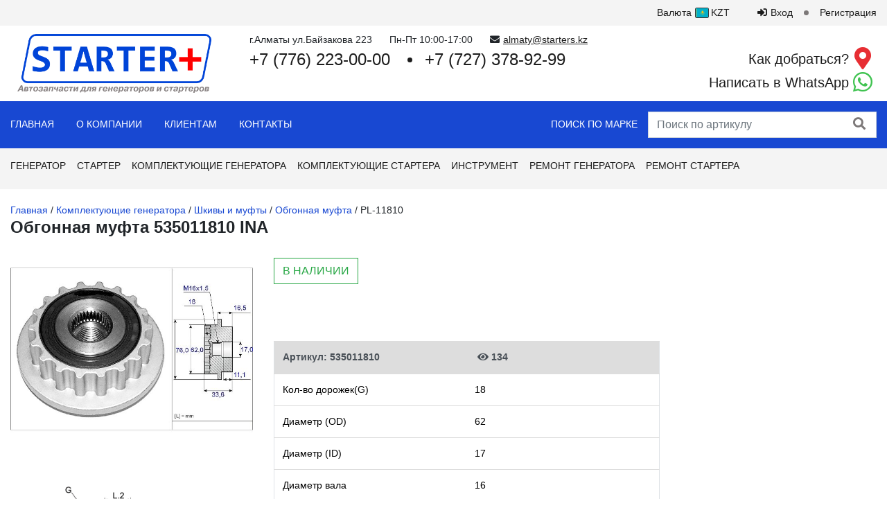

--- FILE ---
content_type: text/html; charset=utf-8
request_url: https://starters.kz/PL-11810/
body_size: 11005
content:
<!DOCTYPE html>
<html class="color_scheme_white font_family_google_fira" lang="ru">


<head prefix="og: http://ogp.me/ns# fb: http://ogp.me/ns/fb# product: http://ogp.me/ns/product#">
    <meta http-equiv="Content-Type" content="text/html; charset=utf-8"/>
    <meta name="viewport" content="width=device-width, initial-scale=1" />
    <meta http-equiv="x-ua-compatible" content="IE=edge">

    <title>Купить обгонную муфту генератора 535011810 INA в Алматы</title>
    <meta name="keywords" content="Комплектующие генератора,Обгонная муфта,535011810,INA" />
    <meta name="description" content="Успей купить обгонную муфту 535011810 INA в Алматы всего за 35 100,04 T! Только качественные комплектующие в STARTER+ Алматы. Звоните ☎ 87762230000" />

    <link rel="canonical" href="https://starters.kz/PL-11810/"/>    <link rel="icon" href="/wa-data/public/site/themes/default/img/favicon.ico"/>
    <link rel="shortcut icon" href="/wa-data/public/site/themes/default/img/favicon.ico"/>
            <!-- rss -->
                <link rel="alternate" type="application/rss+xml" title="STARTER+" href="https://starters.kz/blog/rss/">    
    <!-- css -->
    <!--<link href="/wa-data/public/site/themes/default/default.css?v3.3.23.10" rel="stylesheet" type="text/css"/>-->
    <link href="/wa-data/public/site/themes/default/style.css?v3.3.23.10" rel="stylesheet" type="text/css"/>
    <link href="/wa-data/public/site/themes/default/content.css?v3.3.23.10" rel="stylesheet" type="text/css"/>
    <link rel="stylesheet" href="/wa-data/public/site/themes/default/js/lightbox2/dist/css/lightbox.min.css">
    <link rel="stylesheet" href="https://cdn.jsdelivr.net/npm/slick-carousel@1.8.1/slick/slick.css">
    <link rel="stylesheet" href="https://cdn.jsdelivr.net/npm/slick-carousel@1.8.1/slick/slick-theme.min.css">
         
    

    <!-- js -->
    <script src="https://code.jquery.com/jquery-3.5.1.min.js"></script>
    <script src="https://cdn.jsdelivr.net/npm/popper.js@1.16.1/dist/umd/popper.min.js"></script>
    <script src="https://cdn.jsdelivr.net/npm/bootstrap@4.6.0/dist/js/bootstrap.min.js"></script>
    <script src="https://cdn.jsdelivr.net/npm/slick-carousel@1.8.1/slick/slick.min.js"></script>
    <script src="/wa-data/public/site/themes/default/js/lightbox2/dist/js/lightbox.min.js"></script>

<!--    <script src="https://code.jquery.com/jquery-3.5.1.min.js"></script>-->
    <!--<script src="/wa-content/js/jquery/jquery-1.11.1.min.js" ></script>
    <script src="/wa-content/js/jquery/jquery-migrate-1.2.1.min.js"></script>-->
    <script src="/wa-data/public/site/themes/default/default.js?v3.3.23.10"></script>

    <script src="/wa-apps/shop/plugins/stockalert/js/stockalert-plugin.js?1.0.0"></script>
<script src="/wa-apps/shop/plugins/favorite/js/favorite-plugin.js?1.0.0"></script>
 

    <!-- shop app css -->
<link href="/wa-data/public/shop/themes/default/default.shop.css?v3.3.23.10" rel="stylesheet">
<link href="/wa-data/public/shop/themes/default/css/order.css?v=3.3.23.10" rel="stylesheet">
<!--<link href="/wa-data/public/shop/themes/default/jquery.bxslider.css?v3.3.23.10" rel="stylesheet" />-->
<link href="/wa-data/public/shop/themes/default/jquerycountdowntimer/css/jquery.countdownTimer.css" rel="stylesheet">

<!-- js -->
<script src="/wa-apps/shop/js/lazy.load.js?v999.8.17.1.43"></script>
<!--<script src="/wa-data/public/shop/themes/default/jquery.bxslider.min.js?v3.3.23.10"></script>-->
<script src="/wa-data/public/shop/themes/default/jquerycountdowntimer/jquery.countdownTimer.min.js?v=2.1.1"></script>
<script src="/wa-content/js/jquery-plugins/jquery.cookie.js?v2.1.1"></script>
<script src="/wa-data/public/shop/themes/default/default.shop.js?v3.3.23.10"></script>



<!-- plugin hook: 'frontend_head' -->

<script type="application/ld+json">
{"@context":"http:\/\/schema.org","@type":"BreadcrumbList","itemListElement":[{"@type":"ListItem","position":1,"item":{"@id":"\/","name":"STARTER+"}},{"@type":"ListItem","position":2,"item":{"@id":"\/category\/komplektujushie-generatora\/","name":"\u041a\u043e\u043c\u043f\u043b\u0435\u043a\u0442\u0443\u044e\u0449\u0438\u0435 \u0433\u0435\u043d\u0435\u0440\u0430\u0442\u043e\u0440\u0430"}},{"@type":"ListItem","position":3,"item":{"@id":"\/category\/komplektujushie-generatora\/shkivy-i-mufty\/","name":"\u0428\u043a\u0438\u0432\u044b \u0438 \u043c\u0443\u0444\u0442\u044b"}},{"@type":"ListItem","position":4,"item":{"@id":"\/category\/komplektujushie-generatora\/shkivy-i-mufty\/shkiv-generatora\/","name":"\u041e\u0431\u0433\u043e\u043d\u043d\u0430\u044f \u043c\u0443\u0444\u0442\u0430"}},{"@type":"ListItem","position":5,"item":{"@id":"\/PL-11810\/","name":"\u041e\u0431\u0433\u043e\u043d\u043d\u0430\u044f \u043c\u0443\u0444\u0442\u0430 535011810 INA"}}]}
</script>

<script type="application/ld+json">
{"@context":"http:\/\/schema.org\/","@type":"Product","name":"\u041e\u0431\u0433\u043e\u043d\u043d\u0430\u044f \u043c\u0443\u0444\u0442\u0430 535011810 INA","image":"https:\/\/starters.kz\/wa-data\/public\/shop\/products\/29\/25\/2529\/images\/34420\/34420.750x0.jpg","description":"","brand":{"@type":"http:\/\/schema.org\/Brand","name":"INA"},"productID":"id:2529","sku":"535011810","offers":{"@type":"AggregateOffer","lowPrice":1000,"highPrice":1000,"offerCount":"1","priceCurrency":"KZT","offers":[{"@type":"Offer","priceCurrency":"KZT","price":1000,"availability":"http:\/\/schema.org\/InStock"}]}}
</script>


<!-- Gallery+ -->
<link rel="stylesheet" type="text/css" href="/wa-apps/shop/plugins/galleryplus/css/galleryplus.min.css"><script src="/wa-apps/shop/plugins/galleryplus/js/galleryplus/galleryplus.min.js"></script><script>(function($){$(function(){$('.galleryplus').each(function(){$(this).GalleryPlus();});});})(jQuery);</script>
<!-- /Gallery+ -->
<script src="/wa-apps/shop/plugins/viewd/js/viewd.min.js" defer></script>
<script>
(function (callback) {
    if(document.readyState != 'loading') callback();
    else if (document.addEventListener) document.addEventListener('DOMContentLoaded', callback);
    else document.attachEvent('onreadystatechange', function () {
            if(document.readyState == 'complete') callback();
        })
})(function () {
    var v = new ViewdPlugin(2529, 'product');
    v.ping('/viewd/ping');
});
</script><script src='/wa-apps/shop/plugins/arrived/js/main.js?v3.2.2'></script>
		<script type='text/javascript'> var arrived_ignore_stock_count = 0; </script>
		<link rel='stylesheet' href='/wa-apps/shop/plugins/arrived/css/main.css?v3.2.2' />

    <meta property="og:type" content="website" />
<meta property="og:title" content="Купить обгонную муфту генератора 535011810 INA в Алматы" />
<meta property="og:image" content="https://starters.kz/wa-data/public/shop/products/29/25/2529/images/34420/34420.750x0.jpg" />
<meta property="og:url" content="https://starters.kz/PL-11810/" />
<meta property="product:price:amount" content="35100.04" />
<meta property="product:price:currency" content="KZT" />
<meta property="og:description" content="Успей купить обгонную муфту 535011810 INA в Алматы всего за 35 100,04 T! Только качественные комплектующие в STARTER+ Алматы. Звоните ☎ 87762230000" />
<!-- Yandex.Metrika counter -->
<script>
   (function(m,e,t,r,i,k,a){m[i]=m[i]||function(){(m[i].a=m[i].a||[]).push(arguments)};
   m[i].l=1*new Date();k=e.createElement(t),a=e.getElementsByTagName(t)[0],k.async=1,k.src=r,a.parentNode.insertBefore(k,a)})
   (window, document, "script", "https://mc.yandex.ru/metrika/tag.js", "ym");

   ym(22002706, "init", {
        clickmap:true,
        trackLinks:true,
        accurateTrackBounce:true,
        webvisor:true,
        ecommerce:"dataLayer"
   });
</script>
<!-- /Yandex.Metrika counter -->
<script type="text/javascript">
  var _gaq = _gaq || [];
  _gaq.push(['_setAccount', 'UA-122885168-1']);
  _gaq.push(['_trackPageview']);
 
  (function() {
      var ga = document.createElement('script'); ga.type = 'text/javascript'; ga.async = true;
      ga.src = ('https:' == document.location.protocol ? 'https://ssl' : 'http://www') + '.google-analytics.com/ga.js';
      var s = document.getElementsByTagName('script')[0]; s.parentNode.insertBefore(ga, s);
  })();
</script> 

    <!--[if lt IE 9]>
    <script>
    document.createElement('header');
    document.createElement('nav');
    document.createElement('section');
    document.createElement('article');
    document.createElement('aside');
    document.createElement('footer');
    document.createElement('figure');
    document.createElement('hgroup');
    document.createElement('menu');
    </script>
    <![endif]-->

</head>
<body>
	<noscript><div><img src="https://mc.yandex.ru/watch/22002706" style="position:absolute; left:-9999px;" alt="" /></div></noscript>
    <header class="header d-none d-md-block">
        <div class="header__topmenu">
            <div class="container-fluid" itemscope itemtype="http://schema.org/SiteNavigationElement">
                <ul class="nav">
                                                                                                    <li class="nav-item nav-item__currency dropdown" id="currency">
                        <a class="nav-link">
                            Валюта

                            <span class="currency-item">
                                <img class="currency-item__flag" src="/wa-data/public/site/themes/default/img/flags/KZT.svg" alt="">
                                <span class="currency-item__label">KZT</span>
                            </span>
                        </a>
                        <div class="dropdown-menu">
                                                                                    <a class="dropdown-item" data-value="USD">
                                <span class="currency-item">
                                    <img class="currency-item__flag" src="/wa-data/public/site/themes/default/img/flags/USD.svg" alt="">
                                    <span class="currency-item__label">USD</span>
                                </span>
                            </a>
                                                                                                                <a class="dropdown-item" data-value="RUB">
                                <span class="currency-item">
                                    <img class="currency-item__flag" src="/wa-data/public/site/themes/default/img/flags/RUB.svg" alt="">
                                    <span class="currency-item__label">RUB</span>
                                </span>
                            </a>
                                                                                                                                                                        <a class="dropdown-item" data-value="EUR">
                                <span class="currency-item">
                                    <img class="currency-item__flag" src="/wa-data/public/site/themes/default/img/flags/EUR.svg" alt="">
                                    <span class="currency-item__label">EUR</span>
                                </span>
                            </a>
                                                                                                                <a class="dropdown-item" data-value="KGS">
                                <span class="currency-item">
                                    <img class="currency-item__flag" src="/wa-data/public/site/themes/default/img/flags/KGS.svg" alt="">
                                    <span class="currency-item__label">KGS</span>
                                </span>
                            </a>
                                                                                </div>
                    </li>
                                                                                <li class="nav-item nav-item__sign-in"><a class="nav-link" href="/login/"><i class="fas fa-sign-in-alt"></i><span>Вход </span></a></li>
                    <li class="nav-item nav-item__reg"><a class="nav-link" href="/signup/"><span>Регистрация</span></a></li>
                                    </ul>
            </div>
        </div>
        <div class="header__content">
            <div class="container-fluid">
                <div class="row">
                    <div class="col-auto pr-0">
                        <div class="header__logo">
                            <a href="/"><img src="/wa-data/public/site/themes/default/img/logo.png" alt=""></a>
                        </div>
                    </div>
                    <div class="col pl-0">
                        <div class="header__contacts header-contacts">
                            <div class="header-contacts__info">
                                <div class="header-contacts__group contacts__group">
                                    <div class="contacts__item contact-item__address">г.Алматы ул.Байзакова 223</div>
                                    <div class="contacts__item contact-item__worktime">Пн-Пт 10:00-17:00</div>
                                    <div class="contacts__item contact-item__email"><i class="fas fa-envelope"></i><a href="mailto:almaty@starters.kz">almaty@starters.kz</a></div>
                                </div>
                            </div>
                            <div class="row">
                                <div class="col-12 col-xl">
                                    <div class="header-contacts__phone">
                                        <div class="header-contacts__group contacts__group">
    <div class="contacts__item contact-item__phone"><a href="tel:+77762230000">+7 (776) 223-00-00</a></div>
    <div class="contacts__item contact-item__phone"><a href="tel:+77273789299">+7 (727) 378-92-99</a></div>
    
</div>
                                    </div>
                                </div>

                                <div class="col-12 col-xl-auto">
                                    <div class="header__links header-links d-flex flex-row flex-xl-column">
                                        <div class="header-links__item header-links__item--map"><a target="_blank" href="https://2gis.kz/almaty/directions/points/%7C76.911855%2C43.248106%3B9429940000918356?m=76.911855%2C43.248106%2F17">Как добраться?</a><span><i class="fas fa-map-marker-alt"></i></span></div>
                                        <div class="header-links__item header-links__item--wa"><a target="_blank" href="https://api.whatsapp.com/send?phone=77762230000">Написать в WhatsApp</a><span><i class="fab fa-whatsapp"></i></span></div>
                                    </div>
                                </div>
                            </div>
                        </div>
                    </div>
                </div>
            </div>
        </div>
        <div class="header__nav">
            <div class="container-fluid">
                <div class="row">
                    <div class="col pr-0">
                        <div class="nav__container">
                            <nav itemscope itemtype="http://schema.org/SiteNavigationElement">
                                <ul class="nav">
    <li class="nav-item"><a itemprop="url" class="nav-link pl-0" href="/">Главная</a></li>
    <li class="nav-item"><a itemprop="url" class="nav-link" href="/o-kompanii/">О Компании</a></li>
    <li class="nav-item dropdown">
        <a itemprop="url" class="nav-link" href="#">Клиентам</a>
        <div class="dropdown-menu">
            <ul class="nav flex-column">
                <li class="nav-item">
                    <a itemprop="url" class="nav-link" href="/catalogs/">Бренды</a>
                </li>
                <li class="nav-item">
                    <a itemprop="url" class="nav-link" href="/clubs/">Нас поддержали</a>
                </li>
                <li class="nav-item">
                 <a itemprop="url" class="nav-link" href="/articles/">Блог</a>
                </li>
            </ul>
        </div>
    </li>
    <li class="nav-item"><a itemprop="url" class="nav-link" href="/kontakty/">Контакты</a></li>
</ul>
                                
                                <ul class="nav">
                                    <li class="nav-item"><a class="nav-link pr-0" href="/#/">Поиск по марке</a></li>
                                </ul>
                            </nav>
                        </div>
                    </div>
                    <div class="col-auto">
                        <div class="search__container">
                                                        <!-- product search -->
                            <form method="get" action="/search/" class="search">
                                <div class="search-wrapper">
                                    <input id="search" name="query" class="form-control" type="text"  placeholder="Поиск по артикулу">
                                    <input type="hidden" name="strict" value="1">
                                    <button class="btn btn-link" type="submit"><span class="sr-only">Найти</span><i class="fas fa-search"></i></button>
                                    
                                </div>
                            </form>
                                                    </div>
                    </div>
                </div>
            </div>
        </div>
    </header>
    <header class="header--mobile d-md-none">
        <div class="header__content">
            <div class="container-fluid">
                <div class="row">
                    <div class="col-auto justify-content-center align-items-center d-flex">
                        <a class="header__button header__button--bars" data-toggle="modal" data-target="#navModal">
                            <i class="fas fa-bars"></i>
                        </a>
                    </div>
                    <div class="col">
                        <div class="header__logo">
                            <a href="/"><img src="/wa-data/public/site/themes/default/img/logo.png" alt=""></a>
                        </div>
                    </div>
                    <div class="col-auto justify-content-center align-items-center d-flex"><a class="header__button header__button--phone" data-toggle="modal" data-target="#contactModal"> <i class="fas fa-phone"></i></a></div>
                </div>
                <div class="row">
                    <div class="col-12">
                        <div class="modal fade" id="navModal" tabindex="-1">
                            <div class="modal-dialog">
                                <div class="modal-content">
                                    <div class="modal-body">
                                        <button class="close" type="button" data-dismiss="modal" aria-label="Close"><span aria-hidden="true">&times;</span></button>

                                        <div class="header__topmenu">
                                                                                        <ul class="nav flex-column">
                                                                                                                                                                                                <li class="nav-item nav-item__currency dropdown" id="currency2">
                                                    <a class="nav-link">
                                                        <i class="fas fa-arrow-right"></i>

                                                        Валюта

                                                        <span class="currency-item">
                                                            <img class="currency-item__flag" src="/wa-data/public/site/themes/default/img/flags/KZT.svg" alt="">
                                                            <span class="currency-item__label">KZT</span>
                                                        </span>
                                                    </a>
                                                    <div class="dropdown-menu">
                                                                                                                                                                        <a class="dropdown-item" data-value="USD">
                                                        <span class="currency-item">
                                                            <img class="currency-item__flag" src="/wa-data/public/site/themes/default/img/flags/USD.svg" alt="">
                                                            <span class="currency-item__label">USD</span>
                                                        </span>
                                                        </a>
                                                                                                                                                                                                                                <a class="dropdown-item" data-value="RUB">
                                                        <span class="currency-item">
                                                            <img class="currency-item__flag" src="/wa-data/public/site/themes/default/img/flags/RUB.svg" alt="">
                                                            <span class="currency-item__label">RUB</span>
                                                        </span>
                                                        </a>
                                                                                                                                                                                                                                                                                                                                                <a class="dropdown-item" data-value="EUR">
                                                        <span class="currency-item">
                                                            <img class="currency-item__flag" src="/wa-data/public/site/themes/default/img/flags/EUR.svg" alt="">
                                                            <span class="currency-item__label">EUR</span>
                                                        </span>
                                                        </a>
                                                                                                                                                                                                                                <a class="dropdown-item" data-value="KGS">
                                                        <span class="currency-item">
                                                            <img class="currency-item__flag" src="/wa-data/public/site/themes/default/img/flags/KGS.svg" alt="">
                                                            <span class="currency-item__label">KGS</span>
                                                        </span>
                                                        </a>
                                                                                                                                                                    </div>
                                                </li>
                                                                                            </ul>
                                                                                        <ul class="nav flex-column">
                                                                                                <li class="nav-item nav-item__sign-in"><a class="nav-link" href="/login/"><i class="fas fa-sign-in-alt"></i><span>Вход </span></a></li>
                                                <li class="nav-item nav-item__reg"><a class="nav-link" href="/signup/"><span>Регистрация</span></a></li>
                                                                                            </ul>
                                        </div>

                                        <div class="header__menu" itemscope itemtype="http://schema.org/SiteNavigationElement">
                                            <ul class="nav flex-column">
                                                                                                                                                                                                                                                                            <li class="nav-item">
                                                                <a class="nav-link" href="/category/generatory/">Генератор</a>

                                                                                                                            </li>
                                                                                                                    <li class="nav-item">
                                                                <a class="nav-link" href="/category/startera/">Стартер</a>

                                                                                                                            </li>
                                                                                                                    <li class="nav-item dropdown">
                                                                <a class="nav-link" href="/category/komplektujushie-generatora/">Комплектующие генератора <i class="fas fa-arrow-right"></i></a>

                                                                                                                                <div class="dropdown-menu">
                                                                    <ul class="nav flex-column">
                                                                                                                                                <li class="nav-item dropdown">
                                                                            <a class="nav-link" href="/category/komplektujushie-generatora/kollektora/">Коллектора <i class="fas fa-arrow-right"></i></a>

                                                                                                                                                        <div class="dropdown-menu">
                                                                                <ul class="nav flex-column">
                                                                                                                                                                        <li class="nav-item">
                                                                                        <a class="nav-link" href="/category/komplektujushie-generatora/kollektora/kollektor-generatora/">Коллектор генератора</a>

                                                                                                                                                                            </li>
                                                                                                                                                                        <li class="nav-item">
                                                                                        <a class="nav-link" href="/category/komplektujushie-generatora/kollektora/kollektor-pechki/">Коллектор печки</a>

                                                                                                                                                                            </li>
                                                                                                                                                                    </ul>
                                                                            </div>
                                                                                                                                                    </li>
                                                                                                                                                <li class="nav-item dropdown">
                                                                            <a class="nav-link" href="/category/komplektujushie-generatora/detali-generatora_1/">Детали генератора <i class="fas fa-arrow-right"></i></a>

                                                                                                                                                        <div class="dropdown-menu">
                                                                                <ul class="nav flex-column">
                                                                                                                                                                        <li class="nav-item">
                                                                                        <a class="nav-link" href="/category/komplektujushie-generatora/detali-generatora_1/detali-generatora/">Детали генератора</a>

                                                                                                                                                                            </li>
                                                                                                                                                                        <li class="nav-item">
                                                                                        <a class="nav-link" href="/category/komplektujushie-generatora/detali-generatora_1/vakuumnaja-pompa/">Вакуумная помпа</a>

                                                                                                                                                                            </li>
                                                                                                                                                                        <li class="nav-item">
                                                                                        <a class="nav-link" href="/category/komplektujushie-generatora/detali-generatora_1/zadnjaja-kryshka/">Задняя крышка</a>

                                                                                                                                                                            </li>
                                                                                                                                                                        <li class="nav-item">
                                                                                        <a class="nav-link" href="/category/komplektujushie-generatora/detali-generatora_1/komponenty/">Компоненты</a>

                                                                                                                                                                            </li>
                                                                                                                                                                        <li class="nav-item">
                                                                                        <a class="nav-link" href="/category/komplektujushie-generatora/detali-generatora_1/perednjaja-kryshka/">Передняя крышка</a>

                                                                                                                                                                            </li>
                                                                                                                                                                        <li class="nav-item">
                                                                                        <a class="nav-link" href="/category/komplektujushie-generatora/detali-generatora_1/salnik-generatora/">Сальник</a>

                                                                                                                                                                            </li>
                                                                                                                                                                        <li class="nav-item">
                                                                                        <a class="nav-link" href="/category/komplektujushie-generatora/detali-generatora_1/kondensator/">Конденсатор</a>

                                                                                                                                                                            </li>
                                                                                                                                                                        <li class="nav-item">
                                                                                        <a class="nav-link" href="/category/komplektujushie-generatora/detali-generatora_1/terminal/">Терминал</a>

                                                                                                                                                                            </li>
                                                                                                                                                                    </ul>
                                                                            </div>
                                                                                                                                                    </li>
                                                                                                                                                <li class="nav-item">
                                                                            <a class="nav-link" href="/category/komplektujushie-generatora/diodnye-mosty/">Диодный мост</a>

                                                                                                                                                    </li>
                                                                                                                                                <li class="nav-item">
                                                                            <a class="nav-link" href="/category/komplektujushie-generatora/regulator-toka/">Регулятор тока</a>

                                                                                                                                                    </li>
                                                                                                                                                <li class="nav-item">
                                                                            <a class="nav-link" href="/category/komplektujushie-generatora/diody/">Диоды</a>

                                                                                                                                                    </li>
                                                                                                                                                <li class="nav-item dropdown">
                                                                            <a class="nav-link" href="/category/komplektujushie-generatora/podshipniki/">Подшипник <i class="fas fa-arrow-right"></i></a>

                                                                                                                                                        <div class="dropdown-menu">
                                                                                <ul class="nav flex-column">
                                                                                                                                                                        <li class="nav-item">
                                                                                        <a class="nav-link" href="/category/komplektujushie-generatora/podshipniki/podshipnik-generatora/">Подшипник генератора</a>

                                                                                                                                                                            </li>
                                                                                                                                                                        <li class="nav-item">
                                                                                        <a class="nav-link" href="/category/komplektujushie-generatora/podshipniki/podshipnik-konditsionera/">Подшипник кондиционера</a>

                                                                                                                                                                            </li>
                                                                                                                                                                    </ul>
                                                                            </div>
                                                                                                                                                    </li>
                                                                                                                                                <li class="nav-item">
                                                                            <a class="nav-link" href="/category/komplektujushie-generatora/podstavka-podshipnika/">Проставка под подшипник</a>

                                                                                                                                                    </li>
                                                                                                                                                <li class="nav-item dropdown">
                                                                            <a class="nav-link" href="/category/komplektujushie-generatora/shkivy-i-mufty/">Шкивы и муфты <i class="fas fa-arrow-right"></i></a>

                                                                                                                                                        <div class="dropdown-menu">
                                                                                <ul class="nav flex-column">
                                                                                                                                                                        <li class="nav-item">
                                                                                        <a class="nav-link" href="/category/komplektujushie-generatora/shkivy-i-mufty/shkiv-generatora/">Обгонная муфта</a>

                                                                                                                                                                            </li>
                                                                                                                                                                        <li class="nav-item">
                                                                                        <a class="nav-link" href="/category/komplektujushie-generatora/shkivy-i-mufty/shkiv/">Шкив</a>

                                                                                                                                                                            </li>
                                                                                                                                                                    </ul>
                                                                            </div>
                                                                                                                                                    </li>
                                                                                                                                                <li class="nav-item">
                                                                            <a class="nav-link" href="/category/komplektujushie-generatora/stator-geeratora/">Статор генератора</a>

                                                                                                                                                    </li>
                                                                                                                                                <li class="nav-item dropdown">
                                                                            <a class="nav-link" href="/category/komplektujushie-generatora/shchetki/">Щетки <i class="fas fa-arrow-right"></i></a>

                                                                                                                                                        <div class="dropdown-menu">
                                                                                <ul class="nav flex-column">
                                                                                                                                                                        <li class="nav-item">
                                                                                        <a class="nav-link" href="/category/komplektujushie-generatora/shchetki/shchetochnyy-uzel-generatora/">Щеточный узел генератора</a>

                                                                                                                                                                            </li>
                                                                                                                                                                        <li class="nav-item">
                                                                                        <a class="nav-link" href="/category/komplektujushie-generatora/shchetki/shetki-startera/">Щётки генератора</a>

                                                                                                                                                                            </li>
                                                                                                                                                                        <li class="nav-item">
                                                                                        <a class="nav-link" href="/category/komplektujushie-generatora/shchetki/shetki-pechki/">Щетки печки</a>

                                                                                                                                                                            </li>
                                                                                                                                                                    </ul>
                                                                            </div>
                                                                                                                                                    </li>
                                                                                                                                                <li class="nav-item">
                                                                            <a class="nav-link" href="/category/komplektujushie-generatora/rotor-generatora/">Якорь</a>

                                                                                                                                                    </li>
                                                                                                                                            </ul>
                                                                </div>
                                                                                                                            </li>
                                                                                                                    <li class="nav-item dropdown">
                                                                <a class="nav-link" href="/category/komplektujushie-startera/">Комплектующие стартера <i class="fas fa-arrow-right"></i></a>

                                                                                                                                <div class="dropdown-menu">
                                                                    <ul class="nav flex-column">
                                                                                                                                                <li class="nav-item dropdown">
                                                                            <a class="nav-link" href="/category/komplektujushie-startera/bendiksy/">Бендиксы <i class="fas fa-arrow-right"></i></a>

                                                                                                                                                        <div class="dropdown-menu">
                                                                                <ul class="nav flex-column">
                                                                                                                                                                        <li class="nav-item">
                                                                                        <a class="nav-link" href="/category/komplektujushie-startera/bendiksy/bendiks-startera/">Бендикс</a>

                                                                                                                                                                            </li>
                                                                                                                                                                        <li class="nav-item">
                                                                                        <a class="nav-link" href="/category/komplektujushie-startera/bendiksy/shesternja/">Шестерня</a>

                                                                                                                                                                            </li>
                                                                                                                                                                    </ul>
                                                                            </div>
                                                                                                                                                    </li>
                                                                                                                                                <li class="nav-item dropdown">
                                                                            <a class="nav-link" href="/category/komplektujushie-startera/vtyagivayushchie-rele/">Втягивающие реле <i class="fas fa-arrow-right"></i></a>

                                                                                                                                                        <div class="dropdown-menu">
                                                                                <ul class="nav flex-column">
                                                                                                                                                                        <li class="nav-item">
                                                                                        <a class="nav-link" href="/category/komplektujushie-startera/vtyagivayushchie-rele/vtjagivajushee-relle/">Втягивающее реле</a>

                                                                                                                                                                            </li>
                                                                                                                                                                        <li class="nav-item">
                                                                                        <a class="nav-link" href="/category/komplektujushie-startera/vtyagivayushchie-rele/katushka-vtjagivajushego/">Катушка втягивающего</a>

                                                                                                                                                                            </li>
                                                                                                                                                                    </ul>
                                                                            </div>
                                                                                                                                                    </li>
                                                                                                                                                <li class="nav-item">
                                                                            <a class="nav-link" href="/category/komplektujushie-startera/rotor-startera/">Ротор стартера</a>

                                                                                                                                                    </li>
                                                                                                                                                <li class="nav-item">
                                                                            <a class="nav-link" href="/category/komplektujushie-startera/vtulki-/">Втулки</a>

                                                                                                                                                    </li>
                                                                                                                                                <li class="nav-item dropdown">
                                                                            <a class="nav-link" href="/category/komplektujushie-startera/detali-startera/">Детали стартера <i class="fas fa-arrow-right"></i></a>

                                                                                                                                                        <div class="dropdown-menu">
                                                                                <ul class="nav flex-column">
                                                                                                                                                                        <li class="nav-item">
                                                                                        <a class="nav-link" href="/category/komplektujushie-startera/detali-startera/vilka-startrtera/">Вилка стартера</a>

                                                                                                                                                                            </li>
                                                                                                                                                                        <li class="nav-item">
                                                                                        <a class="nav-link" href="/category/komplektujushie-startera/detali-startera/opora-vilki/">Опора вилки</a>

                                                                                                                                                                            </li>
                                                                                                                                                                        <li class="nav-item">
                                                                                        <a class="nav-link" href="/category/komplektujushie-startera/detali-startera/differencial/">Дифференциал</a>

                                                                                                                                                                            </li>
                                                                                                                                                                        <li class="nav-item">
                                                                                        <a class="nav-link" href="/category/komplektujushie-startera/detali-startera/category_736/">Передняя крышка</a>

                                                                                                                                                                            </li>
                                                                                                                                                                        <li class="nav-item">
                                                                                        <a class="nav-link" href="/category/komplektujushie-startera/detali-startera/promezhutochnaya-kryshka/">Промежуточная крышка</a>

                                                                                                                                                                            </li>
                                                                                                                                                                        <li class="nav-item">
                                                                                        <a class="nav-link" href="/category/komplektujushie-startera/detali-startera/zadnjaja-kryshka_kz/">Задняя крышка</a>

                                                                                                                                                                            </li>
                                                                                                                                                                        <li class="nav-item">
                                                                                        <a class="nav-link" href="/category/komplektujushie-startera/detali-startera/rezinki/">Резинки</a>

                                                                                                                                                                            </li>
                                                                                                                                                                        <li class="nav-item">
                                                                                        <a class="nav-link" href="/category/komplektujushie-startera/detali-startera/stopor/">Стопор</a>

                                                                                                                                                                            </li>
                                                                                                                                                                        <li class="nav-item">
                                                                                        <a class="nav-link" href="/category/komplektujushie-startera/detali-startera/fishka-startera/">Фишка стартера</a>

                                                                                                                                                                            </li>
                                                                                                                                                                        <li class="nav-item">
                                                                                        <a class="nav-link" href="/category/komplektujushie-startera/detali-startera/zubchatka/">Шестерни</a>

                                                                                                                                                                            </li>
                                                                                                                                                                    </ul>
                                                                            </div>
                                                                                                                                                    </li>
                                                                                                                                                <li class="nav-item">
                                                                            <a class="nav-link" href="/category/komplektujushie-startera/plunzher-startera/">Плунжер</a>

                                                                                                                                                    </li>
                                                                                                                                                <li class="nav-item">
                                                                            <a class="nav-link" href="/category/komplektujushie-startera/cevkikontakty/">Цевки/Контакты</a>

                                                                                                                                                    </li>
                                                                                                                                                <li class="nav-item">
                                                                            <a class="nav-link" href="/category/komplektujushie-startera/podshipnik/">Подшипник</a>

                                                                                                                                                    </li>
                                                                                                                                                <li class="nav-item">
                                                                            <a class="nav-link" href="/category/komplektujushie-startera/reduktor-startera/">Редуктор</a>

                                                                                                                                                    </li>
                                                                                                                                                <li class="nav-item dropdown">
                                                                            <a class="nav-link" href="/category/komplektujushie-startera/obmotka-startera/">Обмотка стартера <i class="fas fa-arrow-right"></i></a>

                                                                                                                                                        <div class="dropdown-menu">
                                                                                <ul class="nav flex-column">
                                                                                                                                                                        <li class="nav-item">
                                                                                        <a class="nav-link" href="/category/komplektujushie-startera/obmotka-startera/stator-startera/">Статор стартера</a>

                                                                                                                                                                            </li>
                                                                                                                                                                        <li class="nav-item">
                                                                                        <a class="nav-link" href="/category/komplektujushie-startera/obmotka-startera/statornaja-obmotka/">Статорная обмотка</a>

                                                                                                                                                                            </li>
                                                                                                                                                                    </ul>
                                                                            </div>
                                                                                                                                                    </li>
                                                                                                                                                <li class="nav-item">
                                                                            <a class="nav-link" href="/category/komplektujushie-startera/shetkoderzhateli/">Щёточный узел стартера</a>

                                                                                                                                                    </li>
                                                                                                                                                <li class="nav-item">
                                                                            <a class="nav-link" href="/category/komplektujushie-startera/shetki-startera/">Щётки стартера</a>

                                                                                                                                                    </li>
                                                                                                                                            </ul>
                                                                </div>
                                                                                                                            </li>
                                                                                                                    <li class="nav-item dropdown">
                                                                <a class="nav-link" href="/category/instrument/">Инструмент <i class="fas fa-arrow-right"></i></a>

                                                                                                                                <div class="dropdown-menu">
                                                                    <ul class="nav flex-column">
                                                                                                                                                <li class="nav-item">
                                                                            <a class="nav-link" href="/category/instrument/stendy/">Стенд</a>

                                                                                                                                                    </li>
                                                                                                                                                <li class="nav-item">
                                                                            <a class="nav-link" href="/category/instrument/fishki/">Фишки</a>

                                                                                                                                                    </li>
                                                                                                                                                <li class="nav-item">
                                                                            <a class="nav-link" href="/category/instrument/spec-kljuchi/">Спец ключи</a>

                                                                                                                                                    </li>
                                                                                                                                                <li class="nav-item">
                                                                            <a class="nav-link" href="/category/instrument/otvertki/">Отвертки</a>

                                                                                                                                                    </li>
                                                                                                                                                <li class="nav-item">
                                                                            <a class="nav-link" href="/category/instrument/katalogi/">Каталоги</a>

                                                                                                                                                    </li>
                                                                                                                                                <li class="nav-item">
                                                                            <a class="nav-link" href="/category/instrument/prochee/">Прочее</a>

                                                                                                                                                    </li>
                                                                                                                                            </ul>
                                                                </div>
                                                                                                                            </li>
                                                                                                                                                                                                            <li class="nav-item"><a itemprop="url" class="nav-link" href="/remont-generatorov-v-almaty/">Ремонт генератора</a></li>
<li class="nav-item"><a itemprop="url" class="nav-link" href="/remont-starterov-v-almaty/">Ремонт стартера</a></li>
                                                
                                            </ul>
                                            <ul class="nav">
    <li class="nav-item"><a itemprop="url" class="nav-link pl-0" href="/">Главная</a></li>
    <li class="nav-item"><a itemprop="url" class="nav-link" href="/o-kompanii/">О Компании</a></li>
    <li class="nav-item dropdown">
        <a itemprop="url" class="nav-link" href="#">Клиентам</a>
        <div class="dropdown-menu">
            <ul class="nav flex-column">
                <li class="nav-item">
                    <a itemprop="url" class="nav-link" href="/catalogs/">Бренды</a>
                </li>
                <li class="nav-item">
                    <a itemprop="url" class="nav-link" href="/clubs/">Нас поддержали</a>
                </li>
                <li class="nav-item">
                 <a itemprop="url" class="nav-link" href="/articles/">Блог</a>
                </li>
            </ul>
        </div>
    </li>
    <li class="nav-item"><a itemprop="url" class="nav-link" href="/kontakty/">Контакты</a></li>
</ul>
                                            
                                            <ul class="nav">
                                                <li class="nav-item"><a class="nav-link" href="/#/">Поиск по марке</a></li>
                                            </ul>
                                        </div>
                                    </div>
                                </div>
                            </div>
                        </div>
                        <div class="modal fade" id="contactModal" tabindex="-1">
                            <div class="modal-dialog">
                                <div class="modal-content">
                                    <div class="modal-body">
                                        <button class="close" type="button" data-dismiss="modal" aria-label="Close"><span aria-hidden="true">&times;</span></button>
                                        <div class="header__logo"><img src="/wa-data/public/site/themes/default/img/logo.png" alt=""></div>
                                        <div class="header-contacts__phone">
                                            <div class="header-contacts__group contacts__group">
    <div class="contacts__item contact-item__phone"><a href="tel:+77273789299">+7 (727) 378-92-99</a></div>
    <div class="contacts__item contact-item__phone"><a href="tel:+77762230000">+7 (776) 223-00-00</a></div>

<div class="header-contacts__group contacts__group">
    <div class="contacts__item contact-item__label">Мастер на выезд</div>
    <div class="contacts__item contact-item__phone"><a href="tel:+77001230003">+7 (700) 123-00-03</a></div>
</div>
                                        </div>

                                        <div class="header__links header-links">
                                            <div class="header-links__item header-links__item--wa"><a target="_blank" href="https://api.whatsapp.com/send?phone=77762230000"><i class="fab fa-whatsapp"></i></a></div>
                                            <div class="header-links__item header-links__item--map"><a target="_blank" href="https://2gis.kz/almaty/directions/points/%7C76.911855%2C43.248106%3B9429940000918356?m=76.911855%2C43.248106%2F17"><i class="fas fa-map-marker-alt"></i></a></div>
                                        </div>

                                        <div class="header-contacts__info">
                                            <div class="header-contacts__group contacts__group">
                                                <div class="contacts__item contact-item__address">г.Алматы ул.Байзакова 223</div>
                                                <div class="contacts__item contact-item__worktime">Пн-Пт 10:00-17:00</div>
                                                <div class="contacts__item contact-item__email"><i class="fas fa-envelope"></i><a href="mailto:almaty@starters.kz">almaty@starters.kz</a></div>
                                            </div>
                                        </div>
                                    </div>
                                </div>
                            </div>
                        </div>
                    </div>
                </div>
            </div>
        </div>
        <div class="header__nav">
            <div class="container-fluid">
                <div class="row">
                    <div class="col">
                        <div class="search__container">
                                                        <!-- product search -->
                            <form method="get" action="/search/" class="search">
                                <div class="search-wrapper">
                                    <input id="search2" name="query" class="form-control" type="text"  placeholder="Поиск по артикулу">
                                    <input type="hidden" name="strict" value="1">
                                    <button class="btn btn-link" type="submit"><span class="sr-only">Найти</span><i class="fas fa-search"></i></button>
                                    
                                </div>
                            </form>
                                                    </div>
                    </div>
                </div>
            </div>
        </div>
      </div>
    </header>
    <main class="main">
                <nav class="main__nav d-none d-md-block" itemscope itemtype="http://schema.org/SiteNavigationElement">
            <div class="container-fluid">
                <ul class="nav">
                                                                                <li class="nav-item">
                        <a class="nav-link" href="/category/generatory/">Генератор</a>

                                            </li>
                                        <li class="nav-item">
                        <a class="nav-link" href="/category/startera/">Стартер</a>

                                            </li>
                                        <li class="nav-item dropdown">
                        <a class="nav-link" href="/category/komplektujushie-generatora/">Комплектующие генератора</a>

                                                <div class="dropdown-menu">
                            <ul class="nav flex-column">
                                                                <li class="nav-item dropdown">
                                    <a class="nav-link" href="/category/komplektujushie-generatora/kollektora/">Коллектора <i class="fas fa-arrow-right"></i></a>

                                                                        <div class="dropdown-menu">
                                        <ul class="nav flex-column">
                                                                                        <li class="nav-item">
                                                <a class="nav-link" href="/category/komplektujushie-generatora/kollektora/kollektor-generatora/">Коллектор генератора</a>

                                                                                            </li>
                                                                                        <li class="nav-item">
                                                <a class="nav-link" href="/category/komplektujushie-generatora/kollektora/kollektor-pechki/">Коллектор печки</a>

                                                                                            </li>
                                                                                    </ul>
                                    </div>
                                                                    </li>
                                                                <li class="nav-item dropdown">
                                    <a class="nav-link" href="/category/komplektujushie-generatora/detali-generatora_1/">Детали генератора <i class="fas fa-arrow-right"></i></a>

                                                                        <div class="dropdown-menu">
                                        <ul class="nav flex-column">
                                                                                        <li class="nav-item">
                                                <a class="nav-link" href="/category/komplektujushie-generatora/detali-generatora_1/detali-generatora/">Детали генератора</a>

                                                                                            </li>
                                                                                        <li class="nav-item">
                                                <a class="nav-link" href="/category/komplektujushie-generatora/detali-generatora_1/vakuumnaja-pompa/">Вакуумная помпа</a>

                                                                                            </li>
                                                                                        <li class="nav-item">
                                                <a class="nav-link" href="/category/komplektujushie-generatora/detali-generatora_1/zadnjaja-kryshka/">Задняя крышка</a>

                                                                                            </li>
                                                                                        <li class="nav-item">
                                                <a class="nav-link" href="/category/komplektujushie-generatora/detali-generatora_1/komponenty/">Компоненты</a>

                                                                                            </li>
                                                                                        <li class="nav-item">
                                                <a class="nav-link" href="/category/komplektujushie-generatora/detali-generatora_1/perednjaja-kryshka/">Передняя крышка</a>

                                                                                            </li>
                                                                                        <li class="nav-item">
                                                <a class="nav-link" href="/category/komplektujushie-generatora/detali-generatora_1/salnik-generatora/">Сальник</a>

                                                                                            </li>
                                                                                        <li class="nav-item">
                                                <a class="nav-link" href="/category/komplektujushie-generatora/detali-generatora_1/kondensator/">Конденсатор</a>

                                                                                            </li>
                                                                                        <li class="nav-item">
                                                <a class="nav-link" href="/category/komplektujushie-generatora/detali-generatora_1/terminal/">Терминал</a>

                                                                                            </li>
                                                                                    </ul>
                                    </div>
                                                                    </li>
                                                                <li class="nav-item">
                                    <a class="nav-link" href="/category/komplektujushie-generatora/diodnye-mosty/">Диодный мост</a>

                                                                    </li>
                                                                <li class="nav-item">
                                    <a class="nav-link" href="/category/komplektujushie-generatora/regulator-toka/">Регулятор тока</a>

                                                                    </li>
                                                                <li class="nav-item">
                                    <a class="nav-link" href="/category/komplektujushie-generatora/diody/">Диоды</a>

                                                                    </li>
                                                                <li class="nav-item dropdown">
                                    <a class="nav-link" href="/category/komplektujushie-generatora/podshipniki/">Подшипник <i class="fas fa-arrow-right"></i></a>

                                                                        <div class="dropdown-menu">
                                        <ul class="nav flex-column">
                                                                                        <li class="nav-item">
                                                <a class="nav-link" href="/category/komplektujushie-generatora/podshipniki/podshipnik-generatora/">Подшипник генератора</a>

                                                                                            </li>
                                                                                        <li class="nav-item">
                                                <a class="nav-link" href="/category/komplektujushie-generatora/podshipniki/podshipnik-konditsionera/">Подшипник кондиционера</a>

                                                                                            </li>
                                                                                    </ul>
                                    </div>
                                                                    </li>
                                                                <li class="nav-item">
                                    <a class="nav-link" href="/category/komplektujushie-generatora/podstavka-podshipnika/">Проставка под подшипник</a>

                                                                    </li>
                                                                <li class="nav-item dropdown">
                                    <a class="nav-link" href="/category/komplektujushie-generatora/shkivy-i-mufty/">Шкивы и муфты <i class="fas fa-arrow-right"></i></a>

                                                                        <div class="dropdown-menu">
                                        <ul class="nav flex-column">
                                                                                        <li class="nav-item">
                                                <a class="nav-link" href="/category/komplektujushie-generatora/shkivy-i-mufty/shkiv-generatora/">Обгонная муфта</a>

                                                                                            </li>
                                                                                        <li class="nav-item">
                                                <a class="nav-link" href="/category/komplektujushie-generatora/shkivy-i-mufty/shkiv/">Шкив</a>

                                                                                            </li>
                                                                                    </ul>
                                    </div>
                                                                    </li>
                                                                <li class="nav-item">
                                    <a class="nav-link" href="/category/komplektujushie-generatora/stator-geeratora/">Статор генератора</a>

                                                                    </li>
                                                                <li class="nav-item dropdown">
                                    <a class="nav-link" href="/category/komplektujushie-generatora/shchetki/">Щетки <i class="fas fa-arrow-right"></i></a>

                                                                        <div class="dropdown-menu">
                                        <ul class="nav flex-column">
                                                                                        <li class="nav-item">
                                                <a class="nav-link" href="/category/komplektujushie-generatora/shchetki/shchetochnyy-uzel-generatora/">Щеточный узел генератора</a>

                                                                                            </li>
                                                                                        <li class="nav-item">
                                                <a class="nav-link" href="/category/komplektujushie-generatora/shchetki/shetki-startera/">Щётки генератора</a>

                                                                                            </li>
                                                                                        <li class="nav-item">
                                                <a class="nav-link" href="/category/komplektujushie-generatora/shchetki/shetki-pechki/">Щетки печки</a>

                                                                                            </li>
                                                                                    </ul>
                                    </div>
                                                                    </li>
                                                                <li class="nav-item">
                                    <a class="nav-link" href="/category/komplektujushie-generatora/rotor-generatora/">Якорь</a>

                                                                    </li>
                                                            </ul>
                        </div>
                                            </li>
                                        <li class="nav-item dropdown">
                        <a class="nav-link" href="/category/komplektujushie-startera/">Комплектующие стартера</a>

                                                <div class="dropdown-menu">
                            <ul class="nav flex-column">
                                                                <li class="nav-item dropdown">
                                    <a class="nav-link" href="/category/komplektujushie-startera/bendiksy/">Бендиксы <i class="fas fa-arrow-right"></i></a>

                                                                        <div class="dropdown-menu">
                                        <ul class="nav flex-column">
                                                                                        <li class="nav-item">
                                                <a class="nav-link" href="/category/komplektujushie-startera/bendiksy/bendiks-startera/">Бендикс</a>

                                                                                            </li>
                                                                                        <li class="nav-item">
                                                <a class="nav-link" href="/category/komplektujushie-startera/bendiksy/shesternja/">Шестерня</a>

                                                                                            </li>
                                                                                    </ul>
                                    </div>
                                                                    </li>
                                                                <li class="nav-item dropdown">
                                    <a class="nav-link" href="/category/komplektujushie-startera/vtyagivayushchie-rele/">Втягивающие реле <i class="fas fa-arrow-right"></i></a>

                                                                        <div class="dropdown-menu">
                                        <ul class="nav flex-column">
                                                                                        <li class="nav-item">
                                                <a class="nav-link" href="/category/komplektujushie-startera/vtyagivayushchie-rele/vtjagivajushee-relle/">Втягивающее реле</a>

                                                                                            </li>
                                                                                        <li class="nav-item">
                                                <a class="nav-link" href="/category/komplektujushie-startera/vtyagivayushchie-rele/katushka-vtjagivajushego/">Катушка втягивающего</a>

                                                                                            </li>
                                                                                    </ul>
                                    </div>
                                                                    </li>
                                                                <li class="nav-item">
                                    <a class="nav-link" href="/category/komplektujushie-startera/rotor-startera/">Ротор стартера</a>

                                                                    </li>
                                                                <li class="nav-item">
                                    <a class="nav-link" href="/category/komplektujushie-startera/vtulki-/">Втулки</a>

                                                                    </li>
                                                                <li class="nav-item dropdown">
                                    <a class="nav-link" href="/category/komplektujushie-startera/detali-startera/">Детали стартера <i class="fas fa-arrow-right"></i></a>

                                                                        <div class="dropdown-menu">
                                        <ul class="nav flex-column">
                                                                                        <li class="nav-item">
                                                <a class="nav-link" href="/category/komplektujushie-startera/detali-startera/vilka-startrtera/">Вилка стартера</a>

                                                                                            </li>
                                                                                        <li class="nav-item">
                                                <a class="nav-link" href="/category/komplektujushie-startera/detali-startera/opora-vilki/">Опора вилки</a>

                                                                                            </li>
                                                                                        <li class="nav-item">
                                                <a class="nav-link" href="/category/komplektujushie-startera/detali-startera/differencial/">Дифференциал</a>

                                                                                            </li>
                                                                                        <li class="nav-item">
                                                <a class="nav-link" href="/category/komplektujushie-startera/detali-startera/category_736/">Передняя крышка</a>

                                                                                            </li>
                                                                                        <li class="nav-item">
                                                <a class="nav-link" href="/category/komplektujushie-startera/detali-startera/promezhutochnaya-kryshka/">Промежуточная крышка</a>

                                                                                            </li>
                                                                                        <li class="nav-item">
                                                <a class="nav-link" href="/category/komplektujushie-startera/detali-startera/zadnjaja-kryshka_kz/">Задняя крышка</a>

                                                                                            </li>
                                                                                        <li class="nav-item">
                                                <a class="nav-link" href="/category/komplektujushie-startera/detali-startera/rezinki/">Резинки</a>

                                                                                            </li>
                                                                                        <li class="nav-item">
                                                <a class="nav-link" href="/category/komplektujushie-startera/detali-startera/stopor/">Стопор</a>

                                                                                            </li>
                                                                                        <li class="nav-item">
                                                <a class="nav-link" href="/category/komplektujushie-startera/detali-startera/fishka-startera/">Фишка стартера</a>

                                                                                            </li>
                                                                                        <li class="nav-item">
                                                <a class="nav-link" href="/category/komplektujushie-startera/detali-startera/zubchatka/">Шестерни</a>

                                                                                            </li>
                                                                                    </ul>
                                    </div>
                                                                    </li>
                                                                <li class="nav-item">
                                    <a class="nav-link" href="/category/komplektujushie-startera/plunzher-startera/">Плунжер</a>

                                                                    </li>
                                                                <li class="nav-item">
                                    <a class="nav-link" href="/category/komplektujushie-startera/cevkikontakty/">Цевки/Контакты</a>

                                                                    </li>
                                                                <li class="nav-item">
                                    <a class="nav-link" href="/category/komplektujushie-startera/podshipnik/">Подшипник</a>

                                                                    </li>
                                                                <li class="nav-item">
                                    <a class="nav-link" href="/category/komplektujushie-startera/reduktor-startera/">Редуктор</a>

                                                                    </li>
                                                                <li class="nav-item dropdown">
                                    <a class="nav-link" href="/category/komplektujushie-startera/obmotka-startera/">Обмотка стартера <i class="fas fa-arrow-right"></i></a>

                                                                        <div class="dropdown-menu">
                                        <ul class="nav flex-column">
                                                                                        <li class="nav-item">
                                                <a class="nav-link" href="/category/komplektujushie-startera/obmotka-startera/stator-startera/">Статор стартера</a>

                                                                                            </li>
                                                                                        <li class="nav-item">
                                                <a class="nav-link" href="/category/komplektujushie-startera/obmotka-startera/statornaja-obmotka/">Статорная обмотка</a>

                                                                                            </li>
                                                                                    </ul>
                                    </div>
                                                                    </li>
                                                                <li class="nav-item">
                                    <a class="nav-link" href="/category/komplektujushie-startera/shetkoderzhateli/">Щёточный узел стартера</a>

                                                                    </li>
                                                                <li class="nav-item">
                                    <a class="nav-link" href="/category/komplektujushie-startera/shetki-startera/">Щётки стартера</a>

                                                                    </li>
                                                            </ul>
                        </div>
                                            </li>
                                        <li class="nav-item dropdown">
                        <a class="nav-link" href="/category/instrument/">Инструмент</a>

                                                <div class="dropdown-menu">
                            <ul class="nav flex-column">
                                                                <li class="nav-item">
                                    <a class="nav-link" href="/category/instrument/stendy/">Стенд</a>

                                                                    </li>
                                                                <li class="nav-item">
                                    <a class="nav-link" href="/category/instrument/fishki/">Фишки</a>

                                                                    </li>
                                                                <li class="nav-item">
                                    <a class="nav-link" href="/category/instrument/spec-kljuchi/">Спец ключи</a>

                                                                    </li>
                                                                <li class="nav-item">
                                    <a class="nav-link" href="/category/instrument/otvertki/">Отвертки</a>

                                                                    </li>
                                                                <li class="nav-item">
                                    <a class="nav-link" href="/category/instrument/katalogi/">Каталоги</a>

                                                                    </li>
                                                                <li class="nav-item">
                                    <a class="nav-link" href="/category/instrument/prochee/">Прочее</a>

                                                                    </li>
                                                            </ul>
                        </div>
                                            </li>
                                                            <li class="nav-item"><a itemprop="url" class="nav-link" href="/remont-generatorov-v-almaty/">Ремонт генератора</a></li>
<li class="nav-item"><a itemprop="url" class="nav-link" href="/remont-starterov-v-almaty/">Ремонт стартера</a></li>
                    
                </ul>
            </div>
        </nav>
                <div class="main__content">
            <!-- plugin hook: 'frontend_header' -->



<div class="container-fluid">
    <div class="row">
        <div class="col-12">
            <div class="content" id="page-content" itemscope itemtype="http://schema.org/WebPage">
                
                <!-- internal navigation breadcrumbs -->
                    	<script>
		window.breadcrumbsPlugin = {
			breadcrumbs: [{"name":"\u0413\u043b\u0430\u0432\u043d\u0430\u044f","url":"\/","arrow":null,"itemprop_name":"\u0413\u043b\u0430\u0432\u043d\u0430\u044f"},{"id":"697","name":"\u041a\u043e\u043c\u043f\u043b\u0435\u043a\u0442\u0443\u044e\u0449\u0438\u0435 \u0433\u0435\u043d\u0435\u0440\u0430\u0442\u043e\u0440\u0430","url":"\/category\/komplektujushie-generatora\/","brothers":[]},{"id":"731","name":"\u0428\u043a\u0438\u0432\u044b \u0438 \u043c\u0443\u0444\u0442\u044b","url":"\/category\/komplektujushie-generatora\/shkivy-i-mufty\/","brothers":[]},{"id":"651","name":"\u041e\u0431\u0433\u043e\u043d\u043d\u0430\u044f \u043c\u0443\u0444\u0442\u0430","url":"\/category\/komplektujushie-generatora\/shkivy-i-mufty\/shkiv-generatora\/","brothers":[]}],
			current_page_item: {"name":"PL-11810","url":"\/PL-11810\/"},
			show_subcategories: false,
			show_subcategories_on_hover: false,
		};
	</script>

	<script src="/wa-apps/shop/plugins/breadcrumbs/js/breadcrumbs.js?v=2.11.0"></script>
	<link rel="stylesheet" href="/wa-apps/shop/plugins/breadcrumbs/css/breadcrumbs.css?v=1669107411">

	<div itemscope itemtype="http://schema.org/BreadcrumbList" class="breadcrumbs-plugin breadcrumbs">
							
			<div itemprop="itemListElement" itemscope itemtype="http://schema.org/ListItem"
					class="js-breadcrumbs-plugin__item-wrapper breadcrumbs-plugin__item-wrapper"
					data-breadcrumbs_index="0"
			>

				
				<a href="/" itemprop="item" class="breadcrumbs-plugin__item breadcrumbs-plugin__item_href">
											<span class="breadcrumbs-plugin__item__label">
							Главная
						</span>
						<span itemprop="name" class="breadcrumbs-plugin__itemprop-name_hidden">
							Главная
						</span>
									</a>

				<meta itemprop="position" content="1" />

							</div>
					
			<div itemprop="itemListElement" itemscope itemtype="http://schema.org/ListItem"
					class="js-breadcrumbs-plugin__item-wrapper breadcrumbs-plugin__item-wrapper"
					data-breadcrumbs_index="1"
			>

									<span class="breadcrumbs-plugin__item__arrow">/</span>
				
				<a href="/category/komplektujushie-generatora/" itemprop="item" class="breadcrumbs-plugin__item breadcrumbs-plugin__item_href">
											<span itemprop="name" class="breadcrumbs-plugin__item__label">
							Комплектующие генератора
						</span>
									</a>

				<meta itemprop="position" content="2" />

							</div>
					
			<div itemprop="itemListElement" itemscope itemtype="http://schema.org/ListItem"
					class="js-breadcrumbs-plugin__item-wrapper breadcrumbs-plugin__item-wrapper"
					data-breadcrumbs_index="2"
			>

									<span class="breadcrumbs-plugin__item__arrow">/</span>
				
				<a href="/category/komplektujushie-generatora/shkivy-i-mufty/" itemprop="item" class="breadcrumbs-plugin__item breadcrumbs-plugin__item_href">
											<span itemprop="name" class="breadcrumbs-plugin__item__label">
							Шкивы и муфты
						</span>
									</a>

				<meta itemprop="position" content="3" />

							</div>
					
			<div itemprop="itemListElement" itemscope itemtype="http://schema.org/ListItem"
					class="js-breadcrumbs-plugin__item-wrapper breadcrumbs-plugin__item-wrapper"
					data-breadcrumbs_index="3"
			>

									<span class="breadcrumbs-plugin__item__arrow">/</span>
				
				<a href="/category/komplektujushie-generatora/shkivy-i-mufty/shkiv-generatora/" itemprop="item" class="breadcrumbs-plugin__item breadcrumbs-plugin__item_href">
											<span itemprop="name" class="breadcrumbs-plugin__item__label">
							Обгонная муфта
						</span>
									</a>

				<meta itemprop="position" content="4" />

							</div>
		
									<div class="js-breadcrumbs-plugin__item-wrapper breadcrumbs-plugin__item-wrapper"
						data-breadcrumbs_index="current"
										>
											<span class="breadcrumbs-plugin__item">
							<span class="breadcrumbs-plugin__item__arrow">/</span>

							<span class="breadcrumbs-plugin__item__label">
								PL-11810
							</span>
						</span>
					
					<meta itemprop="position" content="5" />

									</div>
						</div>


                


<script src="/wa-data/public/shop/themes/default/js/page.product.js?v=3.3.23.7"></script>


        
    

                        
<section class="section__product product">
    <article itemscope itemtype="http://schema.org/Product" id="js-product-page">

        <h1 class="product__heading">
        Обгонная муфта 535011810 INA</h1>
        <meta itemprop="name" content="Обгонная муфта 535011810 INA"/>
        <link itemprop="url" href="/PL-11810/"/>

        <div class="row">
            <div class="col-12 col-md-auto">
                <div class="product__images">
                                                                        <div class="product__images--main">
                                                                    <a href="/wa-data/public/shop/products/29/25/2529/images/34420/34420.970.jpg" data-lightbox="2529">
                                        <img itemprop="image" src="/wa-data/public/shop/products/29/25/2529/images/34420/34420.970.jpg" alt="">
                                    </a>
                                                            </div>
                                                                <a>

</a>
                                                            <div class="product__scheme">
                        <a href="/wa-data/public/shop/scheme/651/100.jpg" data-lightbox="2529">
                            <img src="/wa-data/public/shop/scheme/651/100.jpg" alt="">
                        </a>
                    </div>
                                    </div>
            </div>
            <div class="col-12 col-md">
                <!-- purchase -->
                <div class="product__buttons">

                    <div class="cart">

                            


                

<div class="product__buttons">
    <div class="row">
        <div class="col-12">
            <form id="cart-form" method="post" action="/cart/add/">
                <div class="row mb-3 no-gutters">
                    <div class="col-12 col-xl-auto align-items-center d-flex mb-3">
                        <!-- price -->
                                            </div>

                    <div class="align-items-center col-12 col-sm d-sm-flex mb-3">
                        
                            <!-- FLAT SKU LIST selling mode -->
                                                        
                                
                                <div itemprop="offers" itemscope itemtype="http://schema.org/Offer">
                                                                        
                                                                        <meta itemprop="price" content="65">
                                    <meta itemprop="priceCurrency" content="KZT">
                                                                        <link itemprop="availability" href="http://schema.org/InStock" />
                                                                        <input name="sku_id" type="hidden" value="273">
                                                                    </div>
                                                    
                        <!-- stock info -->
                                                    <div class="stocks mb-3 mb-sm-0">
                                
                                                                    <div  class="sku-273-stock">
                                                                                                                                                                                                            <span class="badge badge-success text-uppercase" style="margin-right: 15px">В наличии</span>
                                                                                                            
                                                                            </div>
                                                                                            </div>
                                                
                        
                        <style>
                            .plugin_arrived-header {
                                background: #fff !important;
                                text-shadow: none !important;
                                color: #000 !important;
                            }
                            .plugin_arrived-header span {
                                text-transform: uppercase;
                            }
                            .plugin_arrived-value input[type="submit"] {
                                background-color: #1848d2;
                                border-color: #1848d2;
                                color: #fff;
                                text-transform: uppercase!important;
                                padding: 0.375rem 0.75rem;
                                font-size: 1rem;
                                line-height: 1.5;
                            }
                            .plugin_arrived-value input[type="text"] {
                                display: block;
                                width: 100%;
                                height: calc(1.5em + 0.75rem + 2px);
                                padding: 0.375rem 0.75rem;
                                font-size: 1rem;
                                font-weight: 400;
                                line-height: 1.5;
                                color: #495057;
                                background-color: #fff;
                                background-clip: padding-box;
                                border: 1px solid #ced4da;
                                border-radius: 0.25rem;
                                transition: border-color .15s ease-in-out,box-shadow .15s ease-in-out;
                            }
                        </style>
                        

                                            </div>

                    

                                        <div class="col-12 col-sm-auto">
                                            </div>
                                    </div>
            </form>
        </div>


    </div>
</div>

                        <!-- plugin hook: 'frontend_product.cart' -->
                        
                        
                    </div>

                    <!-- plugin hook: 'frontend_product.block_aux' -->
                    
                                        
                    
                </div>

                                <div class="product__details s-features-section js-features-section">
                        <table class="table table-bordered product__table product__table--details" id="product-features">
        <thead class="thead-dark">
        <tr>
            <th style="width: 50%">Артикул: 535011810</th>
            <th style="width: 50%">&nbsp;<i class="fa fa-eye" aria-hidden="true" align="right"></i> 134</th>
        </tr>
        </thead>
        <tbody>
                                                                    
                    
                <tr class="kol_vo_dorozhek_g_">
                    <td class="name">Кол-во дорожек(G)</td> 
                    <td class="value" itemprop="">
                                                    18
                                            </td>
                </tr>
                                                                                
                    
                <tr class="diametr_od_">
                    <td class="name">Диаметр (OD)</td> 
                    <td class="value" itemprop="">
                                                    62
                                            </td>
                </tr>
                                                                                
                    
                <tr class="diametr_id_">
                    <td class="name">Диаметр (ID)</td> 
                    <td class="value" itemprop="">
                                                    17
                                            </td>
                </tr>
                                                                                
                    
                <tr class="diametr_vala">
                    <td class="name">Диаметр вала</td> 
                    <td class="value" itemprop="">
                                                    16
                                            </td>
                </tr>
                                                                                
                    
                <tr class="razmer_l_1_">
                    <td class="name">Размер (L.1)</td> 
                    <td class="value" itemprop="">
                                                    33.5
                                            </td>
                </tr>
                                                                                
                    
                <tr class="shag_rezby">
                    <td class="name">Шаг резьбы</td> 
                    <td class="value" itemprop="">
                                                    M16X1.5
                                            </td>
                </tr>
                                                                                
                    
                <tr class="firma">
                    <td class="name">Фирма</td> 
                    <td class="value" itemprop="">
                                                    INA
                                            </td>
                </tr>
                                                                                
                    
                <tr class="retail_price">
                    <td class="name">Розничная цена</td> 
                    <td class="value" itemprop="">
                                                    65
                                            </td>
                </tr>
                            </tbody>
    </table>
    <style>
        .retail_price {
            display: none;
        }
    </style>

                </div>
                
                
                                <meta itemprop="description" content="Описание товара готовится к публикации"/>
                            </div>
        </div>

                
                
        <div class="row">
            <div class="col-12">
                <ul class="nav nav-tabs flex-column flex-sm-row" role="tablist">
                                        <li class="nav-item"><a class="nav-link active" id="crossnumbers-tab" data-toggle="tab" href="#crossnumbers" role="tab" aria-controls="crossnumbers" aria-selector="true">Кросс номера</a></li>
                                                            <li class="nav-item"><a class="nav-link" id="applicability-tab" data-toggle="tab" href="#applicability" role="tab" aria-controls="applicability" aria-selector="true">Применяемость в агрегатах</a></li>
                                    </ul>
                <div class="tab-content" id="myTabContent">
                                        <div class="tab-pane fade show active" id="crossnumbers" role="tabpanel" aria-labelledby="crossnumbers-tab">
                        
                        <table class="table table-bordered product__table product__table--crossnumbers">
                            <thead class="thead-dark">
                            <tr>
                                <th style="width: 50%">Производитель </th>
                                <th>Кросс номер</th>
                            </tr>
                            </thead>
                            <tbody>
                                                                                                                <tr>
                                <td>AS</td>
                                <td>
                                                                        AFP0025
                                                                    </td>
                            </tr>
                                                                                                                <tr>
                                <td>BOSCH</td>
                                <td>
                                                                        F00M391119
                                                                    </td>
                            </tr>
                                                                                                                <tr>
                                <td>BOSCH</td>
                                <td>
                                                                        F00M991300
                                                                    </td>
                            </tr>
                                                                                                                <tr>
                                <td>CARGO</td>
                                <td>
                                                                        236531
                                                                    </td>
                            </tr>
                                                                                                                <tr>
                                <td>CARGO</td>
                                <td>
                                                                        333134
                                                                    </td>
                            </tr>
                                                                                                                <tr>
                                <td>DC</td>
                                <td>
                                                                        ALP2382
                                                                    </td>
                            </tr>
                                                                                                                <tr>
                                <td>DS</td>
                                <td>
                                                                        PLB5533
                                                                    </td>
                            </tr>
                                                                                                                <tr>
                                <td>GHIBAUDI</td>
                                <td>
                                                                        P0085
                                                                    </td>
                            </tr>
                                                                                                                <tr>
                                <td>IKA</td>
                                <td>
                                                                        353181
                                                                    </td>
                            </tr>
                                                                                                                <tr>
                                <td>IKA</td>
                                <td>
                                                                        354081
                                                                    </td>
                            </tr>
                                                                                                                <tr>
                                <td>INA</td>
                                <td>
                                                                        535011810
                                                                    </td>
                            </tr>
                                                                                                                <tr>
                                <td>INA</td>
                                <td>
                                                                        5350118100
                                                                    </td>
                            </tr>
                                                                                                                <tr>
                                <td>INA</td>
                                <td>
                                                                        F-237653
                                                                    </td>
                            </tr>
                                                                                                                <tr>
                                <td>INA</td>
                                <td>
                                                                        F-237653.02
                                                                    </td>
                            </tr>
                                                                                                                <tr>
                                <td>KRAUF</td>
                                <td>
                                                                        APB6531
                                                                    </td>
                            </tr>
                                                                                                                <tr>
                                <td>KRAUF</td>
                                <td>
                                                                        APB6531DD
                                                                    </td>
                            </tr>
                                                                                                                <tr>
                                <td>KRAUF</td>
                                <td>
                                                                        APB6531DE
                                                                    </td>
                            </tr>
                                                                                                                <tr>
                                <td>KRAUF</td>
                                <td>
                                                                        APB6531EG
                                                                    </td>
                            </tr>
                                                                                                                <tr>
                                <td>KRAUF</td>
                                <td>
                                                                        APB6531NT
                                                                    </td>
                            </tr>
                                                                                                                <tr>
                                <td>KRAUF</td>
                                <td>
                                                                        APB6531PN
                                                                    </td>
                            </tr>
                                                                                                                <tr>
                                <td>LUK</td>
                                <td>
                                                                        5350118000
                                                                    </td>
                            </tr>
                                                                                                                <tr>
                                <td>NSK</td>
                                <td>
                                                                        4DFB503220
                                                                    </td>
                            </tr>
                                                                                                                <tr>
                                <td>PROCH</td>
                                <td>
                                                                        BC6860068
                                                                    </td>
                            </tr>
                                                                                                                <tr>
                                <td>RU</td>
                                <td>
                                                                        56328
                                                                    </td>
                            </tr>
                                                                                                                <tr>
                                <td>RU</td>
                                <td>
                                                                        59948
                                                                    </td>
                            </tr>
                                                                                                                <tr>
                                <td>SKF</td>
                                <td>
                                                                        VKM03115
                                                                    </td>
                            </tr>
                                                                                                                <tr>
                                <td>SNR</td>
                                <td>
                                                                        GA75412
                                                                    </td>
                            </tr>
                                                                                                                <tr>
                                <td>TT</td>
                                <td>
                                                                        TT64294
                                                                    </td>
                            </tr>
                                                                                                                <tr>
                                <td>VAG</td>
                                <td>
                                                                        070903201C
                                                                    </td>
                            </tr>
                                                                                                                <tr>
                                <td>VAG</td>
                                <td>
                                                                        070903201D
                                                                    </td>
                            </tr>
                                                                                                                <tr>
                                <td>VAG</td>
                                <td>
                                                                        070903201E
                                                                    </td>
                            </tr>
                                                                                                                <tr>
                                <td>WIX</td>
                                <td>
                                                                        11810
                                                                    </td>
                            </tr>
                                                                                                                <tr>
                                <td>WIX</td>
                                <td>
                                                                        PL11810
                                                                    </td>
                            </tr>
                                                                                                                <tr>
                                <td>WPS</td>
                                <td>
                                                                        24912993
                                                                    </td>
                            </tr>
                                                                                                                <tr>
                                <td>ZAUFER</td>
                                <td>
                                                                        325N10058Z
                                                                    </td>
                            </tr>
                                                                                                                <tr>
                                <td>ZEN</td>
                                <td>
                                                                        5533
                                                                    </td>
                            </tr>
                                                                                                                <tr>
                                <td>ZEN</td>
                                <td>
                                                                        ZN5533
                                                                    </td>
                            </tr>
                                                                                                                </tbody>
                        </table>
                    </div>
                                                            <div class="tab-pane fade" id="applicability" role="tabpanel" aria-labelledby="applicability-tab">
                                                
                        
                                                        <table class="table table-bordered product__table product__table--applicability">
                                                                <thead class="thead-light">
                                <tr>
                                    <th style="width: 50%">BOSCH</th>
                                </tr>
                                </thead>

                                <tbody>
                                                                                                <tr>
                                    <td>
                                        <div class="row">
                                                                                        <div class="col">
                                                <a href="/search/?query=0120000007" target="_blank">0120000007</a>
                                            </div>
                                                                                        <div class="col">
                                                <a href="/search/?query=0120000008" target="_blank">0120000008</a>
                                            </div>
                                                                                        <div class="col">
                                                <a href="/search/?query=0121715004" target="_blank">0121715004</a>
                                            </div>
                                                                                        <div class="col">
                                                <a href="/search/?query=0124615023" target="_blank">0124615023</a>
                                            </div>
                                                                                        <div class="col">
                                                <a href="/search/?query=0124615031" target="_blank">0124615031</a>
                                            </div>
                                                                                        <div class="col">
                                                <a href="/search/?query=0124625013" target="_blank">0124625013</a>
                                            </div>
                                                                                    </div>

                                    </td>
                                </tr>
                                                                <tr>
                                    <td>
                                        <div class="row">
                                                                                        <div class="col">
                                                <a href="/search/?query=0124625018" target="_blank">0124625018</a>
                                            </div>
                                                                                    </div>

                                    </td>
                                </tr>
                                                                </tbody>
                                                            </table>
                                                                        </div>
                                    </div>
            </div>
        </div>

        <script>
            ( function($, waTheme) {
                initProductPage({
                    $wrapper: $("#js-product-page"),
                    skus_features_html: {"273":"    <table class=\"table table-bordered product__table product__table--details\" id=\"product-features\">\r\n        <thead class=\"thead-dark\">\r\n        <tr>\r\n            <th style=\"width: 50%\">\u0410\u0440\u0442\u0438\u043a\u0443\u043b: 535011810<\/th>\r\n            <th style=\"width: 50%\">&nbsp;<i class=\"fa fa-eye\" aria-hidden=\"true\" align=\"right\"><\/i> 134<\/th>\r\n        <\/tr>\r\n        <\/thead>\r\n        <tbody>\r\n                                                                    \r\n                    \r\n                <tr class=\"kol_vo_dorozhek_g_\">\r\n                    <td class=\"name\">\u041a\u043e\u043b-\u0432\u043e \u0434\u043e\u0440\u043e\u0436\u0435\u043a(G)<\/td> \r\n                    <td class=\"value\" itemprop=\"\">\r\n                                                    18\r\n                                            <\/td>\r\n                <\/tr>\r\n                                                                                \r\n                    \r\n                <tr class=\"diametr_od_\">\r\n                    <td class=\"name\">\u0414\u0438\u0430\u043c\u0435\u0442\u0440 (OD)<\/td> \r\n                    <td class=\"value\" itemprop=\"\">\r\n                                                    62\r\n                                            <\/td>\r\n                <\/tr>\r\n                                                                                \r\n                    \r\n                <tr class=\"diametr_id_\">\r\n                    <td class=\"name\">\u0414\u0438\u0430\u043c\u0435\u0442\u0440 (ID)<\/td> \r\n                    <td class=\"value\" itemprop=\"\">\r\n                                                    17\r\n                                            <\/td>\r\n                <\/tr>\r\n                                                                                \r\n                    \r\n                <tr class=\"diametr_vala\">\r\n                    <td class=\"name\">\u0414\u0438\u0430\u043c\u0435\u0442\u0440 \u0432\u0430\u043b\u0430<\/td> \r\n                    <td class=\"value\" itemprop=\"\">\r\n                                                    16\r\n                                            <\/td>\r\n                <\/tr>\r\n                                                                                \r\n                    \r\n                <tr class=\"razmer_l_1_\">\r\n                    <td class=\"name\">\u0420\u0430\u0437\u043c\u0435\u0440 (L.1)<\/td> \r\n                    <td class=\"value\" itemprop=\"\">\r\n                                                    33.5\r\n                                            <\/td>\r\n                <\/tr>\r\n                                                                                \r\n                    \r\n                <tr class=\"shag_rezby\">\r\n                    <td class=\"name\">\u0428\u0430\u0433 \u0440\u0435\u0437\u044c\u0431\u044b<\/td> \r\n                    <td class=\"value\" itemprop=\"\">\r\n                                                    M16X1.5\r\n                                            <\/td>\r\n                <\/tr>\r\n                                                                                \r\n                    \r\n                <tr class=\"firma\">\r\n                    <td class=\"name\">\u0424\u0438\u0440\u043c\u0430<\/td> \r\n                    <td class=\"value\" itemprop=\"\">\r\n                                                    INA\r\n                                            <\/td>\r\n                <\/tr>\r\n                                                                                \r\n                    \r\n                <tr class=\"retail_price\">\r\n                    <td class=\"name\">\u0420\u043e\u0437\u043d\u0438\u0447\u043d\u0430\u044f \u0446\u0435\u043d\u0430<\/td> \r\n                    <td class=\"value\" itemprop=\"\">\r\n                                                    65\r\n                                            <\/td>\r\n                <\/tr>\r\n                            <\/tbody>\r\n    <\/table>\r\n    <style>\r\n        .retail_price {\r\n            display: none;\r\n        }\r\n    <\/style>\r\n"}
                });
            })(jQuery);
        </script>
    </article>
</section>


                <div class="clear-both"></div>
            </div>
        </div>
    </div>
</div>

<div class="clear-both"></div>

<div id="dialog" class="dialog">
    <div class="dialog-background"></div>
    <div class="dialog-window">
        <!-- common part -->
        <div class="cart">

        </div>
        <!-- /common part -->

    </div>
</div>

<aside id="compare-leash">
        <a style="display:none;" href="/compare//">Сравнить выбранные товары (<strong>0</strong>)</a>
    </aside>

        </div>
    </main>

    <footer class="footer">
        <div class="container-fluid container-md">
            <div class="row">
                <div class="col-12 text-center">
                    <p>Все названия производителей, цифры, символовы и описания используются исключительно в информационных целях. </p>
<p>All manufacturers names, numbers, symbols and descriptions are used for informational purposes only.</p>
                    <div style="display:none"><!--LiveInternet counter--><a href="https://www.liveinternet.ru/click"
target="_blank"><img id="licnt56C2" width="88" height="31" style="border:0" 
title="LiveInternet: показано число просмотров и посетителей за 24 часа"
src="[data-uri]"
alt=""/></a><script>(function(d,s){d.getElementById("licnt56C2").src=
"https://counter.yadro.ru/hit?t52.6;r"+escape(d.referrer)+
((typeof(s)=="undefined")?"":";s"+s.width+"*"+s.height+"*"+
(s.colorDepth?s.colorDepth:s.pixelDepth))+";u"+escape(d.URL)+
";h"+escape(d.title.substring(0,150))+";"+Math.random()})
(document,screen)</script><!--/LiveInternet--></div>
                </div>
            </div>
        </div>
    </footer>

    <script src="/wa-data/public/site/themes/default/js/app.js?v=1769092792"></script>
</body>
</html>

--- FILE ---
content_type: text/css
request_url: https://starters.kz/wa-apps/shop/plugins/breadcrumbs/css/breadcrumbs.css?v=1669107411
body_size: 321
content:
.breadcrumbs-plugin {}
.breadcrumbs-plugin__item-wrapper {
	display: inline-block;
	position: relative;
}
.breadcrumbs-plugin__item {}
.breadcrumbs-plugin__item_href {}
.breadcrumbs-plugin__item__arrow {}
.breadcrumbs-plugin__item__label {}

.breadcrumbs-plugin__item__brothers__menu {
	display: none;

	background-color: #FFFFFF;
	box-shadow: 4px 2px 4px -2px rgba(0, 0, 0, 0.5);
	-webkit-box-shadow: 4px 2px 4px -2px rgba(0, 0, 0, 0.5);
	-moz-box-shadow: 4px 2px 4px -2px rgba(0, 0, 0, 0.5);
	border: 1px solid #B9B9B9;
	padding: 10px 20px 13px;
	position: absolute;
	left: 0;
	z-index: 100;
}

.breadcrumbs-plugin__item__brothers__arrow {
	cursor: pointer;
}

.breadcrumbs-plugin__item__brothers__arrow_hover:hover + .breadcrumbs-plugin__item__brothers__menu,
.breadcrumbs-plugin__item__brothers__arrow_hover + .breadcrumbs-plugin__item__brothers__menu:hover,
.breadcrumbs-plugin__item__brothers__menu_visible {
	display: inline-block;
}

.breadcrumbs-plugin__item__brothers__menu__link {
	display: block;
	margin-bottom: 5px;
	color: #000000;
	text-decoration: underline;
	white-space: nowrap;
}


.breadcrumbs-plugin a span, .breadcrumbs-plugin a:hover span {
	color: inherit;
}

.breadcrumbs-plugin__home-icon {
	background: center no-repeat url('../img/home_icon.svg');
	background-size: contain;
	display: inline-block;
	vertical-align: bottom;
	width: 18px;
	height: 18px;
}

.breadcrumbs-plugin__itemprop-name_hidden {
	display: none;
}

--- FILE ---
content_type: application/javascript
request_url: https://starters.kz/wa-data/public/shop/themes/default/default.shop.js?v3.3.23.10
body_size: 2466
content:
$(document).ready(function(){"ontouchstart"in window&&MatchMedia("only screen and (max-width: 760px)")&&($(".nav-sidebar-body").css("opacity",1),$(".nav-sidebar-body").hide(),$("a.nav-sidebar-header").click(function(){return $(".nav-sidebar-body").slideToggle(200),!1})),$(".dialog").on("click","a.dialog-close",function(){return $(this).closest(".dialog").hide().find(".cart").empty(),!1}),$(document).keyup(function(t){27==t.keyCode&&$(".dialog:visible").hide().find(".cart").empty()}),$(".container").on("click",".product-list a.compare",function(){var t=$.cookie("shop_compare");if($.cookie("shop_compare",t,{expires:30,path:"/"}),$(this).find("i").hasClass("active")){t=t?t.split(","):[];var a=$.inArray($(this).data("product")+"",t);if(-1!=a&&t.splice(a,1),t.length>0){$.cookie("shop_compare",t.join(","),{expires:30,path:"/"});e=$("#compare-leash a").attr("href").replace(/compare\/.*$/,"compare/"+t.join(",")+"/");$("#compare-leash a").attr("href",e).show().find("strong").html(t.length)}else $("#compare-leash").hide(),$.cookie("shop_compare",null,{path:"/"})}else{if(t?t+=","+$(this).data("product"):t=""+$(this).data("product"),t.split(",").length>0){$("#compare-leash").is(":visible")||$("#compare-leash").css("height",0).show().animate({height:39},function(){var t=0;setInterval(function(){t<4&&$("#compare-leash a").toggleClass("just-added"),t++},500)});var e=$("#compare-leash a").attr("href").replace(/compare\/.*$/,"compare/"+t+"/");$("#compare-leash a").attr("href",e).show().find("strong").html(t.split(",").length)}else $("#compare-leash").hide();$.cookie("shop_compare",t,{expires:30,path:"/"})}return $(this).find("i").toggleClass("active"),!1}),$(document).on("submit",".product-list form.addtocart",function(){var t=$(this);if(t.find(".adding2cart").addClass("icon16 loading").show(),t.data("url")){var a=$("#dialog"),e=a.find(".cart");return e.load(t.data("url"),function(){t.find(".adding2cart").hide(),e.prepend('<a href="#" class="dialog-close">&times;</a>'),a.show()}),!1}return $.post(t.attr("action")+"?html=1",t.serialize(),function(a){if(t.find(".adding2cart").hide(),"ok"==a.status){var e=$(".cart-total");e.closest("#cart").removeClass("empty"),e.html(a.data.total),t.find('input[type="submit"]').removeClass("btn-primary").addClass("btn-success"),t.find('input[type="submit"]').val("В корзине "+a.data.item_count_in_cart+" шт."),MatchMedia("only screen and (max-width: 760px)")}else"fail"==a.status&&alert(a.errors)},"json"),!1});var t=function(){var t=function(t){var a=function(t){var a=[],e=t.serializeArray();return $.each(e,function(t,i){var o=i.name;"[unit]"===o.substr(-"[unit]".length)?function(t){var a=!1;return $.each(e,function(e,i){if((i.name===t+"[min]"||i.name===t+"[max]")&&i.value.length)return a=!0,!0}),a}(o.substr(0,o.length-"[unit]".length))&&a.push(i):a.push(i)}),a}(t),e=[];$.each(a,function(t,a){a.name&&a.value&&e.push(a.name+"="+a.value)});var i=location.pathname+(e.length?"?"+e.join("&"):"");$(window).lazyLoad&&$(window).lazyLoad("sleep"),$("#product-list").html('<img src="'+t.data("loading")+'">'),$.get(i,function(t){var a=$("<div></div>").html(t);$("#product-list").html(a.find("#product-list").html()),history.pushState&&void 0!==history.state&&window.history.pushState({},"",i),$(window).lazyLoad&&$(window).lazyLoad("reload")})};$(document).on("submit",".filters.ajax form",function(){return t($(this)),!1}),$(".filters .slider").each(function(){if(!$(this).find(".filter-slider").length){$(this).append('<div class="filter-slider"></div>');var t=$(this).find(".min"),a=$(this).find(".max"),e=parseFloat(t.attr("placeholder")),i=parseFloat(a.attr("placeholder")),o=1,n=$(this).find(".filter-slider");if(n.data("step"))o=parseFloat(n.data("step"));else{if(Math.round(e)!==e||Math.round(i)!==i){var r=0;try{if(e>0){var s=(e+"").split(".")[1];s&&s.length&&(r=s.length)}if(i>0){var l=(i+"").split(".")[1];l&&l.length&&l.length>r&&(r=l.length)}}catch(t){console&&console.log(t.message)}r>0&&(o=1/Math.pow(10,r))}}n.slider({range:!0,min:parseFloat(t.attr("placeholder")),max:parseFloat(a.attr("placeholder")),step:o,values:[parseFloat(t.val().length?t.val():t.attr("placeholder")),parseFloat(a.val().length?a.val():a.attr("placeholder"))],slide:function(e,i){var o=i.values[0]==$(this).slider("option","min")?"":i.values[0];t.val(o),o=i.values[1]==$(this).slider("option","max")?"":i.values[1],a.val(o)},stop:function(a,e){t.change()}}),t.add(a).change(function(){var e=""===t.val()?n.slider("option","min"):parseFloat(t.val()),i=""===a.val()?n.slider("option","max"):parseFloat(a.val());i>=e&&n.slider("option","values",[e,i])})}}),window.addEventListener("popstate",function(t){location.reload()})};if(t(),$(".slidemenu").on("afterLoadDone.waSlideMenu",function(){t(),$("img").retina(),$(window).lazyLoad&&$(window).lazyLoad("reload")}).on("onLatestClick.waSlideMenu",function(){"ontouchstart"in window&&MatchMedia("only screen and (max-width: 760px)")&&$(".nav-sidebar-body").slideUp(200)}),$.fn.lazyLoad){var a=$(".lazyloading-paging");if(!a.length)return;var e=parseInt(a.data("times"),10),i=a.data("linkText")||"Load more",o=a.data("loading-str")||"Loading...",n=a.find("li.selected");if("1"!=n.children("a").text())return;a.hide();var r=$(window);r.lazyLoad("stop"),n.next().length&&r.lazyLoad({container:"#product-list .product-list",load:function(){r.lazyLoad("sleep");var t=$(".lazyloading-paging").hide(),a=t.find("li.selected").next().find("a").attr("href");if(a){var n=$("#product-list .product-list"),s=t.parent().find(".loading").parent();s.length||(s=$('<div><i class="icon16 loading"></i>'+o+"</div>").insertBefore(t)),s.show(),$.get(a,function(a){var o=$("<div></div>").html(a);$.Retina&&o.find("#product-list .product-list img").retina(),n.append(o.find("#product-list .product-list").children());var l=o.find(".lazyloading-paging").hide();t.replaceWith(l),e-=1,(t=l).find("li.selected").next().length?!isNaN(e)&&e<=0?(r.lazyLoad("sleep"),$(".lazyloading-load-more").length||$('<a href="#" class="lazyloading-load-more">'+i+"</a>").insertAfter(t).click(function(){return s.show(),e=1,r.lazyLoad("wake"),r.lazyLoad("force"),!1})):r.lazyLoad("wake"):(r.lazyLoad("stop"),$(".lazyloading-load-more").hide()),s.hide(),o.remove()})}else r.lazyLoad("stop")}})}}),function(t){var a="is-shown",e=function(t){var e=t.closest(".filters"),i=a,o=t.data("show-text"),n=t.data("hide-text");e.hasClass(i)?(e.removeClass(i),t.text(o)):(e.addClass(i),t.text(n))};t(document).ready(function(){t(document).on("click","#filters-toggle-link",function(){e(t(this))})})}(jQuery);var CountDown=(jQuery,(CountDown=function(t){this.$wrapper=t.$wrapper,this.start=t.start,this.end=t.end,this.format="%days%:%hours%:%minutes%:%seconds%",this.period=this.getPeriod(),this.time_period=null,this.timer=0,this.run()}).prototype.getPeriod=function(){var t=new Date(this.start),a=new Date(this.end);return a>t?a-t:0},CountDown.prototype.getData=function(){var t,a=this.period,e=Math.floor(a/864e5);t=a-864e5*e;var i=Math.floor(t/36e5);t-=36e5*i;var o=Math.floor(t/6e4);return t-=6e4*o,{days:e,hours:i,minutes:o,seconds:Math.floor(t/1e3)}},CountDown.prototype.getTime=function(){var t=this.getData();return this.format.replace("%days%",t.days<10?"0"+t.days:t.days).replace("%hours%",t.hours<10?"0"+t.hours:t.hours).replace("%minutes%",t.minutes<10?"0"+t.minutes:t.minutes).replace("%seconds%",t.seconds<10?"0"+t.seconds:t.seconds)},CountDown.prototype.run=function(){var t=this;if(t.period>0){var a=t.getTime();t.$wrapper.html(a),t.period-=1e3,t.period>0&&(t.timer=setTimeout(function(){t.run()},1e3))}else t.destroy()},CountDown.prototype.destroy=function(){this.$wrapper.remove()},CountDown);




--- FILE ---
content_type: image/svg+xml
request_url: https://starters.kz/wa-data/public/site/themes/default/img/flags/KGS.svg
body_size: 6465
content:
<svg height="600" width="1000" xmlns="http://www.w3.org/2000/svg"><path d="m0 0h1000v600h-1000z" fill="#f00"/><path d="m454.86872 259.27181c-11.17697-6.94328-23.03132-12.70111-35.22438-17.44285-10.49958 15.58001-16.59611 34.2083-16.59611 54.36071 0 9.99153 1.52413 19.64437 4.40305 28.78916 5.08044-11.68501 11.51566-23.03133 19.30567-33.8696 8.29806-11.85436 17.78154-22.52329 28.11177-31.83742zm-29.80524-24.55546c13.20913 4.57239 25.91024 10.49957 38.1033 17.44283 2.70956-2.37087 5.58848-4.40305 8.29805-6.43522-12.87045-7.11262-26.58764-12.87045-40.64352-17.27349-2.03218 2.03217-4.06436 4.06435-5.75783 6.26588zm11.85435-12.02372c15.24133 4.06435 29.80525 9.65283 43.52244 16.9348 3.21761-2.03217 6.43523-3.895 9.48349-5.75783-14.56392-7.45131-29.97459-12.87045-45.8933-16.76545-2.54023 1.69348-4.9111 3.55631-7.11263 5.58848zm14.39458-10.16088c16.76546 3.38696 33.02287 8.8061 48.26419 16.25741 15.41066-7.45131 31.66808-12.87045 48.26418-16.25741-14.05589-8.29805-30.65199-13.03979-48.26418-13.03979s-34.03895 4.74174-48.26419 13.03979zm103.81033 4.74175c-15.91871 3.72565-31.32938 9.31413-45.89331 16.5961 3.21762 1.86283 6.26588 3.72566 9.4835 5.75783 13.88653-7.28197 28.45046-12.87045 43.52244-16.9348-2.20153-2.03217-4.5724-3.895-7.11263-5.41913zm13.20915 11.34631c-14.05588 4.2337-27.60372 9.99153-40.64352 17.10415 2.87891 2.03217 5.75783 4.2337 8.4674 6.43522 12.02371-6.94326 24.72481-12.87044 37.93396-17.44283-1.69349-2.20153-3.55632-4.23371-5.75784-6.09654zm11.17697 13.37849c-12.19306 4.5724-23.87807 10.33023-35.05504 17.27351 10.33023 9.31413 19.64438 19.98306 28.11177 31.83742 7.62066 10.83827 14.05589 22.18459 19.30568 33.8696 2.70956-9.31414 4.23369-18.79763 4.23369-28.78916 0-20.15241-6.09652-38.7807-16.5961-54.19137zm-8.29805 66.38443c-10.16088-16.42676-22.35394-30.99069-35.90178-43.35309-3.04826 2.20152-6.26588 4.40305-9.1448 6.60457 22.86199 21.33785 41.32093 48.09483 53.00593 79.25487 2.70958-4.06436 5.2498-8.29805 7.28197-12.53175-4.2337-10.16088-9.31414-20.15242-15.24132-29.9746zm-53.68332-44.03049c3.04826-2.20152 6.09653-4.40305 9.31414-6.43523-2.70957-2.37087-5.58849-4.57239-8.46741-6.77392-3.2176 2.03218-6.43521 4.06436-9.65283 6.26588h.16935c2.87892 2.20153 5.75783 4.5724 8.63675 6.94327zm-17.95089-13.54784c3.21761-2.03218 6.60457-4.06435 9.65283-5.92718-3.21761-2.03217-6.43522-4.06435-9.65283-5.92718-3.21761 1.86283-6.26588 3.89501-9.48349 5.92718 3.21761 1.86283 6.26588 3.895 9.48349 5.92718zm-9.1448 6.60457c-3.21761-2.20152-6.26587-4.2337-9.48348-6.26588-2.87892 2.20153-5.75783 4.40305-8.63675 6.60458 3.21761 2.20152 6.26588 4.2337 9.31414 6.43522 2.87892-2.37087 5.75784-4.57239 8.80609-6.77392zm9.1448 6.77392c-2.87892 2.20153-5.75784 4.5724-8.80609 7.11262 3.04825 2.37088 5.92717 4.9111 8.80609 7.45131 2.87891-2.54021 5.75783-5.08043 8.80609-7.45131-2.87891-2.37087-5.75783-4.91109-8.80609-7.11262zm0 31.66809c-12.87045 13.88653-24.21676 29.80524-33.36155 47.58678-6.26588 11.85437-11.17697 24.21677-14.90264 36.57917 14.22524 7.95936 30.652 12.70111 48.26419 12.70111s34.03895-4.74175 48.26418-12.70111c-3.72565-12.3624-8.63675-24.7248-14.90262-36.57917-9.1448-17.78154-20.32177-33.70025-33.36156-47.58678zm-55.88485 64.18289c11.00762-28.11177 27.26504-52.66723 47.2481-72.98899-2.87892-2.70957-5.75783-5.24979-8.80609-7.95936-23.20068 22.52329-41.82897 50.46571-53.17528 82.81118 3.21761 3.55631 6.60457 6.77392 10.33022 9.82219 1.3548-3.89501 2.87892-7.79001 4.40305-11.68502zm64.52159-72.98899c19.98307 20.32176 36.24048 44.87722 47.41745 72.98899 1.52413 3.89501 2.87892 7.79001 4.2337 11.68502 3.72566-3.04827 7.28196-6.26588 10.49958-9.82219-11.51566-32.34547-30.14395-60.28789-53.34463-82.81118-3.04826 2.70957-5.92717 5.24979-8.8061 7.95936zm-88.23031 63.8442c11.68502-31.16004 30.14395-57.74768 53.17528-79.08552-3.04827-2.37087-6.09653-4.5724-9.31415-6.77392-13.54783 12.53175-25.74089 27.09568-35.90177 43.52243-5.92718 9.65284-11.00762 19.64438-15.24133 29.80526 2.03218 4.40305 4.57241 8.46739 7.28197 12.53175zm80.10161-159.18713c59.61051 0 108.21338 48.60288 108.21338 108.21337 0 59.61051-48.60287 108.21338-108.21338 108.21338-59.6105 0-108.21337-48.60287-108.21337-108.21338 0-59.61049 48.60287-108.21337 108.21337-108.21337zm47.75614-23.70872c-3.04826 3.5563-6.43522 8.1287-9.82218 15.41066-.84675-1.86282-.84675-4.06435-.3387-6.43522.84675-7.79001 3.04827-12.53176 7.11262-19.13633 1.35478-2.37087 2.70957-4.40304 3.38696-6.94327 2.54022-7.62066 2.03217-17.78154-3.55631-25.74089.84674 8.97544-1.86283 16.42676-4.91109 20.99915-.50805.84674-1.01609 1.35478-1.69348 2.03218-3.21762 3.21761-6.77392 6.43523-11.34632 13.88653-2.54022 4.06436-5.08044 8.97544-7.45131 16.76545-1.01609-1.69347-1.35479-3.72565-1.18544-6.09652-.33869-7.95936 1.01609-12.87045 3.89501-20.15241 1.01609-2.54022 2.03217-4.74174 2.37087-7.45132 1.18544-7.79001-.84674-17.78154-7.62066-24.72481 2.20152 8.63676.84674 16.42676-1.52413 21.5072-.50805.84674-.84674 1.52414-1.35479 2.20152-2.70956 3.72567-5.58849 7.45132-9.14479 15.41067-1.69348 4.5724-3.55631 9.82219-4.5724 17.78155-1.35478-1.52413-2.03217-3.55631-2.20152-5.92718-1.52413-7.79001-1.01609-12.87046.67739-20.49112.67739-2.54021 1.35479-4.91109 1.18544-7.62066 0-7.95935-3.55631-17.44284-11.34632-23.37003 3.55631 8.29806 3.38697 16.25742 1.86283 21.67656-.3387.67739-.67739 1.52412-1.01609 2.20152-2.03218 4.2337-4.40305 8.29805-6.60458 16.76545-1.01608 4.74174-2.03217 10.33023-1.86282 18.28958-1.35479-1.35478-2.37087-3.21761-3.04826-5.41913-2.70958-7.62066-3.04827-12.53175-2.37087-20.49111.16934-2.70956.33869-5.08043 0-7.62066-1.35479-7.95936-6.43523-16.76545-14.90264-21.33785 4.74176 7.62066 5.75785 15.58002 5.08045 20.99916-.16935.84674-.33869 1.69347-.50805 2.54021-1.35478 4.40305-3.04826 8.8061-3.895 17.6122-.33869 4.74174-.50804 10.33022 1.01609 18.28958-1.69349-1.18544-2.87892-2.87891-3.89501-4.91109-3.895-7.11261-4.91109-12.02371-5.58848-19.81372-.16935-2.70956-.3387-5.08043-1.35479-7.62066-2.37087-7.62065-8.80609-15.58002-17.95088-18.62827 5.92717 6.60457 8.29805 14.22522 8.29805 19.8137 0 .84675 0 1.69349-.16935 2.54023-.67739 4.5724-1.52413 9.31414-1.01609 17.95089.50805 4.74174 1.18544 10.33023 3.89501 17.95089-1.86283-.84674-3.38696-2.37087-4.74174-4.2337-4.9111-6.26587-6.60458-11.00763-8.46741-18.62829-.67739-2.70956-1.18543-4.91109-2.54022-7.4513-3.5563-6.94327-11.17696-13.88655-20.66046-15.58002 6.77392 5.75783 10.33023 13.03979 11.34632 18.45893.16935.84674.16935 1.69348.16935 2.54022.16935 4.5724 0 9.31414 1.86283 17.95089 1.18543 4.5724 2.70957 9.99153 6.60457 16.9348-1.86283-.50804-3.55631-1.69348-5.24979-3.38696-5.92718-5.41914-8.4674-9.82219-11.34632-17.10414-1.01609-2.54023-2.03218-4.74176-3.5563-6.94328-4.74175-6.26587-13.20915-11.85436-23.03134-12.0237 7.79001 4.57239 12.36241 11.00761 14.22524 16.2574.16935.84674.33869 1.69349.50805 2.54022.84673 4.5724 1.35478 9.31415 4.57239 17.44285 1.86282 4.40305 4.40305 9.48349 9.31414 15.74936-2.03218-.16935-3.895-1.18543-5.75783-2.54022-6.60457-4.40305-9.82219-8.4674-14.05589-15.07197-1.35478-2.37087-2.54022-4.40305-4.57239-6.26587-5.58849-5.58849-14.90263-9.82219-24.55547-8.46741 8.29806 3.38696 13.88655 9.14479 16.59611 14.05589.33869.67739.6774 1.52413 1.01609 2.37087 1.52413 4.2337 2.70956 8.8061 7.11261 16.42676 2.54023 4.06435 5.75783 8.63675 11.68502 14.22524-2.03218 0-4.06436-.6774-6.09653-1.69349-7.28196-3.38696-11.00763-6.77392-16.08806-12.7011-1.86283-2.03217-3.38696-3.89501-5.58848-5.58848-6.43523-4.57241-16.25742-7.28197-25.57155-4.40305 8.80609 2.03217 15.24132 6.77392 18.45892 11.17697.6774.67739 1.01609 1.35478 1.3548 2.20152 2.20152 4.06435 4.23369 8.4674 9.82218 15.07197 3.04826 3.72566 6.94327 7.79001 13.54784 12.36241-1.86283.3387-3.89501 0-6.26588-.84674-7.62066-2.03218-11.85436-4.9111-17.78154-9.99153-2.03218-1.69349-3.895-3.21761-6.26588-4.57241-7.11261-3.5563-17.27349-4.57239-26.07959-.33869 8.97544.50805 16.08806 4.40305 20.15241 8.1287.50805.6774 1.01609 1.18544 1.52413 2.03218 2.87892 3.55631 5.41914 7.62066 12.02371 13.37849 3.55631 3.04827 8.12871 6.43523 15.41067 9.99154-1.86283.67739-4.06435.67739-6.26587.16934-7.95936-.84673-12.53176-3.04825-19.30568-7.11261-2.37087-1.35478-4.40305-2.70956-6.94326-3.38696-7.62067-2.54022-17.6122-2.03218-25.57155 3.55631 8.80609-.84675 16.42676 1.86283 20.99915 4.9111.67739.50803 1.35478 1.01608 1.86282 1.69347 3.38697 3.21761 6.60457 6.77392 13.88654 11.34631 4.06436 2.54023 9.14479 5.2498 16.76546 7.45132-1.69348 1.01609-3.72566 1.35478-6.09653 1.35478-7.95936.16935-12.87045-1.18543-20.15242-4.06434-2.54022-1.01609-4.74174-2.03218-7.4513-2.37088-7.79001-1.18544-17.78155.84674-24.72482 7.62066 8.63675-2.20153 16.5961-.84673 21.5072 1.52414.84674.50804 1.52413.84673 2.20153 1.35478 3.72565 2.70956 7.45131 5.58848 15.58001 9.14479 4.40305 1.69348 9.65284 3.5563 17.6122 4.57239-1.52414 1.35479-3.55632 2.03218-5.75784 2.20153-7.95936 1.69348-12.87045 1.01609-20.66045-.67739-2.54022-.67739-4.9111-1.18543-7.62067-1.18543-7.95935 0-17.44284 3.5563-23.20068 11.34631 8.12871-3.5563 16.08807-3.38696 21.50721-1.86283.84673.33869 1.52413.6774 2.37087 1.01609 4.06435 2.03218 8.29805 4.40305 16.76545 6.60457 4.5724 1.01609 10.16088 2.03218 18.12024 1.86283-1.35479 1.35479-3.21762 2.37087-5.41914 3.04826-7.45132 2.70957-12.53175 3.04827-20.32176 2.37087-2.70957-.16935-5.08044-.33869-7.79001 0-7.79001 1.35479-16.5961 6.43523-21.1685 15.07198 7.45132-4.91109 15.41067-5.92718 20.99916-5.24979.84673.16934 1.52412.3387 2.37087.50805 4.40304 1.52413 8.80609 3.04825 17.61219 3.895 4.74174.3387 10.33023.50805 18.28958-1.01609-1.18543 1.69348-2.87891 2.87892-4.91109 3.89501-6.94327 3.895-12.02371 4.91109-19.81372 5.58848-2.70957.33869-5.08044.50804-7.62066 1.35478-7.62066 2.37087-15.41067 8.8061-18.62828 17.95089 6.77392-5.92718 14.39458-8.1287 19.98306-8.29805.84675 0 1.69349 0 2.54023.16935 4.40305.67739 9.14479 1.52413 17.95089 1.01609 4.74174-.3387 10.33023-1.18544 17.78154-3.89501-.6774 1.86283-2.20152 3.38696-4.2337 4.74175-6.26588 4.91109-11.00762 6.60457-18.62829 8.4674-2.54021.67739-4.91108 1.18543-7.28195 2.54021-7.11263 3.55632-13.88655 11.17698-15.58002 20.66046 5.58848-6.77392 12.87044-10.33022 18.28958-11.34631.84674-.16935 1.69348-.16935 2.54022-.16935 4.57239-.16934 9.48349 0 17.95088-1.86283 4.57241-1.18543 9.99154-2.70956 17.10416-6.60457-.50805 1.86283-1.86283 3.72565-3.55631 5.24979-5.41913 5.92718-9.82218 8.46739-17.10415 11.34631-2.37087 1.18544-4.5724 2.03218-6.77392 3.55631-6.43523 4.74174-12.02371 13.20915-12.19306 23.03133 4.5724-7.79001 11.17697-12.3624 16.42676-14.22523.84674-.16935 1.52413-.33869 2.37087-.50804 4.5724-.84674 9.31414-1.35479 17.44285-4.5724 4.40305-1.86283 9.48348-4.40305 15.91871-9.1448-.33869 1.86283-1.18543 3.72567-2.70956 5.58849-4.40305 6.60457-8.29806 9.82218-15.07198 14.05589-2.20153 1.35478-4.2337 2.54021-6.26588 4.57239-5.58849 5.58849-9.65283 14.90262-8.29805 24.55546 3.21761-8.29805 8.97544-13.88653 13.88653-16.5961.84675-.3387 1.52414-.67739 2.37088-1.01609 4.40305-1.35478 8.97545-2.70957 16.42675-7.11262 4.06436-2.54021 8.63675-5.75783 14.22524-11.68501.16935 2.03217-.50804 4.06435-1.69348 6.09653-3.38696 7.28196-6.77392 11.00762-12.7011 16.08806-2.03218 1.86283-3.895 3.38696-5.41914 5.58848-4.5724 6.43523-7.28196 16.25741-4.40305 25.57155 1.86283-8.8061 6.60457-15.24131 11.17697-18.45893.67739-.50805 1.35479-1.01609 2.03218-1.35478 4.06435-2.20152 8.4674-4.2337 15.24132-9.82218 3.55631-3.04827 7.62066-6.94328 12.19306-13.54784.33869 1.86282 0 4.06434-.6774 6.26587-2.20152 7.62066-4.91109 11.85436-10.16088 17.78154-1.69347 2.03218-3.21761 3.89501-4.40305 6.43522-3.5563 7.11262-4.74174 17.10415-.50804 25.91025.67739-8.97545 4.40305-16.08806 8.29805-19.98307.50805-.67738 1.18544-1.18543 1.86283-1.69347 3.72566-2.87892 7.62067-5.41914 13.3785-12.02371 3.04826-3.55631 6.43522-8.12871 9.99153-15.41067.6774 1.86283.6774 4.06435.33869 6.26588-1.01609 7.95935-3.04826 12.53175-7.11261 19.30567-1.52414 2.37087-2.70957 4.40304-3.55631 6.94326-2.37087 7.62066-1.86283 17.78154 3.72566 25.7409-.84675-8.97545 1.69348-16.5961 4.91108-21.1685.50805-.67739 1.01609-1.35479 1.52414-1.86282 3.21762-3.38696 6.77392-6.60458 11.51566-13.88655 2.37088-4.06434 5.08045-9.14479 7.28197-16.76545 1.01609 1.69349 1.35479 3.72566 1.35479 6.09653.33869 7.95936-1.01609 12.87045-4.06436 20.15242-1.01609 2.54021-1.86282 4.74174-2.37087 7.45131-1.18544 7.79001.84674 17.78153 7.62066 24.72481-2.20152-8.63675-.84674-16.59611 1.69348-21.5072.3387-.84674.67739-1.52413 1.18544-2.20153 2.70957-3.72565 5.75783-7.4513 9.14479-15.58002 1.86282-4.40304 3.72565-9.65283 4.74174-17.61218 1.18544 1.52413 1.86283 3.55631 2.20153 5.75783 1.52413 7.95935 1.01609 12.87044-.84674 20.66045-.67739 2.54023-1.18544 4.9111-1.18544 7.62066 0 7.95936 3.72566 17.44285 11.51567 23.20068-3.55632-8.1287-3.55632-16.08805-1.86283-21.50719.16935-.84674.50804-1.52414.84674-2.37087 2.03217-4.06436 4.40305-8.29806 6.60458-16.76546 1.01607-4.5724 2.03216-10.16088 1.86282-18.12024 1.52414 1.35478 2.37087 3.21761 3.04826 5.41914 2.87892 7.45131 3.04827 12.53175 2.54022 20.49111-.33869 2.54022-.50804 4.91109 0 7.62066 1.18544 7.95936 6.26588 16.76545 14.90263 21.33785-4.74175-7.62066-5.92719-15.58001-5.08044-20.99915 0-.84674.16934-1.69349.50805-2.54023 1.35478-4.40305 3.04825-8.8061 3.895-17.61218.16934-4.74176.33869-10.33024-1.01609-18.28959 1.52413 1.18543 2.87892 2.87892 3.89501 4.91109 3.895 6.94327 4.91108 12.0237 5.58848 19.81371.16935 2.70958.33869 5.08045 1.18544 7.62067 2.54021 7.62066 8.80609 15.41067 18.12023 18.62828-5.92718-6.77392-8.29805-14.39458-8.4674-19.98307 0-.84674 0-1.69348.16935-2.54021.67739-4.40305 1.69348-9.1448 1.01608-17.95089-.33869-4.74175-1.18543-10.33024-3.72565-17.78154 1.69348.84673 3.21761 2.20152 4.57239 4.23369 4.9111 6.26588 6.77392 11.00762 8.63675 18.62828.50804 2.54022 1.18544 4.9111 2.37088 7.28197 3.72565 7.11261 11.17696 13.88653 20.8298 15.58002-6.94326-5.58849-10.49958-12.87045-11.51567-18.28959-.16934-.84674-.16934-1.69348-.16934-2.54022 0-4.57239.16934-9.31414-1.69348-17.95089-1.18543-4.57239-2.87892-9.99153-6.77392-17.10415 2.03218.50805 3.72565 1.86283 5.24978 3.55631 5.92719 5.41913 8.46741 9.82218 11.51567 17.10415 1.01609 2.37087 1.86283 4.57239 3.55631 6.77392 4.74174 6.43522 13.20915 12.02371 22.86199 12.19306-7.62067-4.5724-12.19306-11.17697-14.05589-16.42676-.3387-.84674-.50805-1.52413-.6774-2.37087-.67738-4.5724-1.35478-9.31414-4.57239-17.44285-1.86283-4.40305-4.23371-9.48349-9.14479-15.74937 2.03217.16935 3.895 1.01609 5.75783 2.54023 6.60457 4.40305 9.82218 8.29805 13.88654 15.07197 1.35478 2.20152 2.70956 4.40305 4.57239 6.26588 5.58849 5.58848 14.90263 9.65283 24.55547 8.29805-8.29806-3.21762-13.88655-8.97545-16.42676-13.88654-.50804-.84674-.84675-1.52413-1.01609-2.37087-1.52413-4.40305-2.87891-8.97544-7.28196-16.42676-2.54023-4.06435-5.75784-8.63675-11.51567-14.22523 1.86283 0 3.89501.50805 6.09653 1.69348 7.11261 3.38696 11.00762 6.77392 16.08806 12.7011 1.69348 2.03218 3.21761 3.89501 5.41913 5.41914 6.43523 4.74174 16.25742 7.28196 25.57155 4.57239-8.63675-2.03217-15.07197-6.77392-18.45893-11.34631-.50804-.6774-1.01609-1.35478-1.35478-2.03218-2.20153-4.06436-4.06435-8.4674-9.65283-15.24132-3.21762-3.55631-7.11263-7.62067-13.7172-12.19306 2.03218-.33869 4.06436 0 6.26588.67739 7.62066 2.20153 11.85435 5.08044 17.95089 10.16088 2.03218 1.69349 3.895 3.21762 6.26588 4.40305 7.11261 3.55631 17.10414 4.74174 25.91024.50804-8.97544-.67738-15.91871-4.40304-19.98307-8.29805-.67739-.50803-1.18543-1.18543-1.69348-1.86283-2.70956-3.72565-5.41913-7.62066-11.85435-13.37849-3.72567-3.04826-8.29806-6.43522-15.41067-9.99153 1.86283-.67739 3.89499-.67739 6.26588-.3387 7.79 1.01609 12.53175 3.04827 19.13632 7.28197 2.37087 1.35479 4.40305 2.54022 6.94326 3.38696 7.62067 2.37087 17.78155 1.86282 25.7409-3.72566-8.97544.84674-16.42676-1.69347-20.99915-4.91109-.67739-.50805-1.35479-1.01609-2.03218-1.52414-3.21761-3.2176-6.43522-6.77392-13.88653-11.51566-4.06436-2.37087-8.97545-5.08043-16.76546-7.28196 1.69348-1.01609 3.895-1.35479 6.09653-1.35479 8.12871-.33869 13.0398 1.01609 20.15241 4.06436 2.54023 1.01609 4.74175 1.86283 7.45132 2.37087 7.79 1.18543 17.78154-.84674 24.7248-7.62066-8.63674 2.20152-16.42675.84674-21.50719-1.69348-.6774-.3387-1.52413-.67739-2.20153-1.18543-3.72565-2.70958-7.45131-5.58849-15.41067-9.1448-4.40305-1.69348-9.82218-3.55631-17.78154-4.74175 1.52414-1.18543 3.55631-1.86282 5.92719-2.20152 7.79001-1.52413 12.87044-1.01609 20.4911.84674 2.54022.6774 4.91109 1.18544 7.62067 1.18544 7.95935 0 17.44284-3.72566 23.37002-11.34632-8.29806 3.38696-16.25741 3.38696-21.5072 1.69348-.84673-.16935-1.69348-.50804-2.37087-.84674-4.2337-2.03217-8.29805-4.40304-16.76546-6.60457-4.74174-1.01609-10.16087-2.03218-18.28958-1.86283 1.35479-1.52413 3.21762-2.37087 5.41914-3.04827 7.62066-2.87891 12.7011-3.04825 20.49111-2.54021 2.70957.33869 5.08044.50804 7.79001 0 7.79-1.18544 16.5961-6.26588 21.1685-14.90262-7.62067 4.74174-15.41067 5.92717-20.99916 5.24978-.84673-.16935-1.69347-.3387-2.54022-.67739-4.40304-1.35479-8.80609-3.04827-17.44284-3.89501-4.74175-.16935-10.49958-.33869-18.28958 1.18544 1.01608-1.69348 2.70956-3.04826 4.91108-4.06435 6.94328-3.89501 11.85437-4.9111 19.64438-5.58848 2.70956-.16936 5.08044-.33871 7.62066-1.18544 7.62066-2.54023 15.58002-8.8061 18.62828-18.12024-6.60457 5.92718-14.22523 8.29805-19.81372 8.4674-.84674 0-1.69348 0-2.54022-.16935-4.5724-.67739-9.31414-1.69348-17.95089-1.01608-4.74174.33869-10.33023 1.18543-17.95089 3.895.84674-1.86283 2.37087-3.38696 4.2337-4.74175 6.26588-4.91108 11.00762-6.77392 18.62829-8.63675 2.70956-.50804 4.91108-1.18543 7.4513-2.37087 6.94328-3.72565 13.88654-11.17697 15.58002-20.82981-5.75783 6.94328-12.87044 10.49959-18.45893 11.51567-.84674.16935-1.69348.16935-2.54022.16935-4.5724 0-9.31414-.16935-17.78154 1.69348-4.74175 1.18544-10.16089 2.87892-17.10415 6.77393.50805-2.03218 1.69348-3.72567 3.38696-5.2498 5.41913-5.92718 9.82218-8.4674 17.10415-11.51567 2.54022-1.01608 4.74174-1.86282 6.94327-3.5563 6.26587-4.74174 11.85436-13.20915 12.02371-22.86198-4.5724 7.62066-11.00762 12.19306-16.25741 14.05588-.84675.3387-1.69348.50805-2.54022.6774-4.5724.84674-9.31415 1.35478-17.44285 4.57239-4.2337 1.86283-9.31414 4.2337-15.74936 9.14479.16934-1.86282 1.18543-3.895 2.54021-5.75783 4.40305-6.60457 8.46741-9.82219 15.07198-13.88653 2.37087-1.35479 4.40305-2.70958 6.26587-4.5724 5.58849-5.58849 9.82219-14.90263 8.46741-24.55547-3.38696 8.29806-9.14479 13.88654-14.05589 16.59611-.67739.3387-1.52413.67739-2.20153.84674-4.40305 1.52413-8.97544 2.87892-16.5961 7.28197-4.06435 2.54022-8.63674 5.75783-14.22523 11.51566 0-1.86283.67739-3.895 1.69348-5.92718 3.38696-7.28197 6.77392-11.00762 12.7011-16.25741 2.03217-1.69347 3.895-3.21761 5.58849-5.41914 4.57239-6.43522 7.28196-16.2574 4.40305-25.57155-2.03218 8.63675-6.77392 15.07198-11.17697 18.45894-.6774.50804-1.35479 1.01609-2.20153 1.35478-4.06435 2.20153-8.4674 4.06436-15.07197 9.65284-3.72566 3.21762-7.79001 7.11261-12.19306 13.71719-.50804-1.86283-.16935-4.06436.67739-6.26588 2.20153-7.62065 4.91109-11.85436 9.99154-17.95089 1.69347-2.03218 3.38696-3.72565 4.57239-6.26587 3.55631-7.11262 4.5724-17.10416.3387-25.91025-.50804 8.97544-4.23371 15.91872-8.12871 19.98306-.67739.6774-1.18543 1.18544-1.86283 1.69349-3.72565 2.70956-7.79001 5.41913-13.54784 12.02371z" fill="#ff0"/></svg>